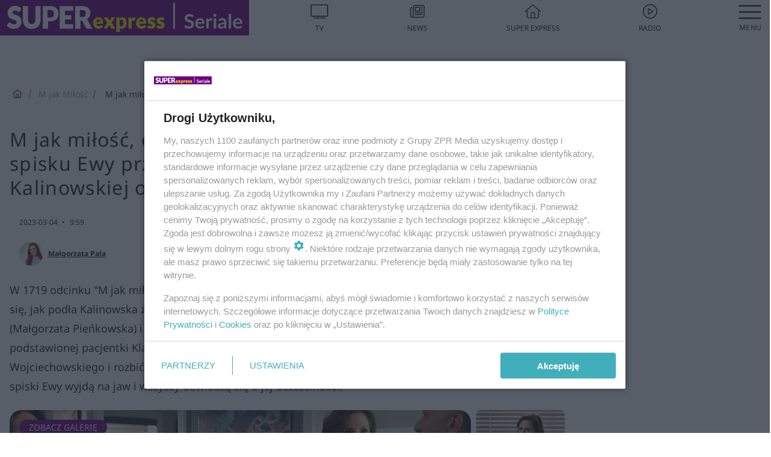

--- FILE ---
content_type: text/html; charset=utf-8
request_url: https://superseriale.se.pl/m-jak-milosc/m-jak-milosc-odcinek-1719-cala-przychodnia-dowie-sie-o-spisku-ewy-przeciwko-lukaszowi-rogowscy-nie-daruja-kalinowskiej-oplacenia-pacjentki-klaudii-aa-tYEm-5DoG-nU86.html
body_size: 19267
content:

<!DOCTYPE html>
<html lang="pl">
    <head>
        <meta charset="utf-8">
        <meta http-equiv="X-UA-Compatible" content="IE=edge">

                

        <!-- Favicon -->
<link rel="shortcut icon" href="/favicon.ico"/>
<link rel="icon" type="image/x-icon" sizes="96x96" href="/favicon_96x96.ico" />
<link rel="icon" type="image/x-icon" sizes="192x192" href="/favicon_192x192.ico" />

<!-- Apple Touch Icon -->
<link rel="apple-touch-icon" sizes="180x180" href="/apple-touch-icon.png" />
<link rel="apple-touch-icon" sizes="192x192" href="/web-app-manifest-192x192.png" />
<link rel="apple-touch-icon" sizes="512x512" href="/web-app-manifest-512x512.png" />

        
    
<link href="/media/desktop/zpr_layouts_web/css/wide_plugins.css?__1.2818.1" rel="stylesheet" type="text/css" />



        


  <link rel="stylesheet" type="text/css" href="/topboard.css">
  <script src="/media/desktop/zpr_layouts_web/js/topboard.js?__1.2818.1" async></script>



        
        

        <!-- hook_header_css -->
        
            
<!-- RENDER_LINK -->


    <link rel="preconnect"  href="https://smart.idmnet.pl" >



<!-- RENDER_CSS -->


    <link rel="stylesheet" type="text/css" href="/media/se/desktop/css/styleguide_se_superseriale.css?__1.2818.1" >



        
        <!-- /hook_header_css -->

        <!--[if IE]>
        <link rel="stylesheet" type="text/css" href="/media/css/ie.css?__1.2818.1">
        <![endif]-->

        <!-- ticket112510 do przeniesienia w ramach porzadkowania analityki -->
        <script>
    class ViewSourceManager {
        constructor() {
            this.referrerUrl = document.referrer;
            this.currentDomain = window.location.hostname
            this.pageUrl = window.location.href
            this.sourceCookieName = "pageViewSource"
        }

        setCookie() {
            const sourceCookieValue = this.getSourceCookie()
            const mainDomain = this.getMainDomainName()

            if (this.sourceCookieExist(sourceCookieValue)) {
                this.updateCookie(sourceCookieValue, mainDomain)
            } else {
                const source = this.getSource()
                this.createCookie(source, mainDomain)
            }
        }

        getMainDomainName() {
            return this.currentDomain.substring(this.currentDomain.lastIndexOf(".", this.currentDomain.lastIndexOf(".") - 1) + 1);
        }

        getSourceCookie() {
            let sourceCookie = {};
            document.cookie.split(';').forEach(function(el) {
                let [key, value] = el.split('=');
                sourceCookie[key.trim()] = value;
            })
            return sourceCookie[this.sourceCookieName];
        }

        sourceCookieExist(sourceCookieValue) {
            return (typeof sourceCookieValue !== "undefined")
        }

        updateCookie(sourceCookieValue, mainDomain) {
            const reInt = /\d+/;
            let currentCount = null;
            let lastCount = sourceCookieValue.match(reInt);
            currentCount = parseInt(lastCount[0]) > 9 ? 10 : parseInt(lastCount[0]) + 1;
            console.log("lastCount: "+lastCount+"; currentCount: "+currentCount)
            let updatedSourceValue = sourceCookieValue.replace(lastCount, currentCount)
            document.cookie = `${this.sourceCookieName}=${updatedSourceValue};domain=${mainDomain};path=/`;
        }

        // order must be maintained
        getSource() {
            if (this.pageUrl.includes("utm_medium=push")) {
                return "push"
            }
            if (this.pageUrl.includes("utm_source=facebook") || this.pageUrl.includes("utm_medium=paidsocial")) {
                return "paid_facebook"
            }
            if (this.isDirect()) {
                return "direct"
            }
            if (this.referrerUrl.includes("quicksearchbox") || this.referrerUrl.includes("googleapis")) {
                return "google_discover"
            }
            if (this.referrerUrl.includes("www.google.")) {
                return "google_search"
            }
            if (this.referrerUrl.includes(".facebook.com")) {
                return "facebook"
            }
            return "other"
        }

        isDirect() {
            return (this.pageUrl === `https://www.${this.currentDomain}/` && (this.referrerUrl.includes("//www.google")) || this.referrerUrl === "")
        }

        createCookie(source, mainDomain) {
            document.cookie = `${this.sourceCookieName}=${source}_1;domain=${mainDomain};path=/`;
        }
    }

    const viewSourceManagerInstance = new ViewSourceManager()
    viewSourceManagerInstance.setCookie()
</script>

        <script>
var dataLayer = typeof dataLayer === "undefined" ? [] : dataLayer;
dataLayer.forEach((element, index) => {
    if ("objectId" in element || "objectType" in element) {
      delete dataLayer[index];
    }
  });
</script>
        <!-- hook_header_meta -->
        
            <meta name="robots" content="max-image-preview:large">
<script>
    
    var dataLayer = typeof dataLayer === "undefined" ? [] : dataLayer;
    dataLayer.push(
        {"objectId": "aa-tYEm-5DoG-nU86", "objectType": "article", "title": "M jak mi\u0142o\u015b\u0107, odcinek 1719: Ca\u0142a przychodnia dowie si\u0119 o spisku Ewy przeciwko \u0141ukaszowi! Rogowscy nie daruj\u0105 Kalinowskiej op\u0142acenia pacjentki Klaudii", "author": "Ma\u0142gorzata Pala", "authorId": "at-jfEd-ZuF7-GHKK", "pubdate": "2023-03-04T09:59+01:00", "createdDate": "2023-03-02T09:12+01:00", "editDate": "2023-03-04T09:59+01:00", "blockVideoOn": true, "blockGalleryOn": true, "blockQuizOn": false, "customOption": "", "zprShopping": false, "publish": true, "adult": false, "container": "pa-4JFJ-fbGx-SM9c", "articleTemplate": "Domy\u015blny", "articleTags": "", "articleBlockCount": 3, "feedCount": 0, "articleSponsor": "", "sponsorType": "Brak", "openingComponent": "galerie", "articleOriginalObjectId": "aa-tYEm-5DoG-nU86", "articleContainerAdd": "", "articleSpecialMark": "", "articleBlocks": "Tekst, Galeria, Wideo", "hideLeadObject": false, "textStatus": "ozo"}
    )
    
</script>

<script type="text/javascript" src="https://cdn.questvert.pl/publishers/zpr/qpscript.js" ></script><!-- Marfeel Meta Tags -->

<meta property="mrf:tags" content="TextStatus:ozo" />
<script>
    
</script>
<script>
var dataLayer = typeof dataLayer === "undefined" ? [] : dataLayer;

dataLayer.forEach((element, index) => {
    if ("adblockStatus" in element || "section" in element) {
      delete dataLayer[index];
    }
  });

dataLayer.push({
    adblockStatus: typeof idmNetAdblockStatus === "undefined" ? "off" : "on",
    url: window.location.href,
})

dataLayer.push(
    {"domain": "se.pl", "dynamic": false, "adsOffStatus": false, "isPaid": false, "section": "superseriale_m-jak-milosc,superseriale", "pageType": "article"}
)

const sourceValForPrism = typeof viewSourceManagerInstance !== "undefined" ? viewSourceManagerInstance.getSourceCookie() : null;
if (sourceValForPrism) {
  dataLayer.push({sourcePrism:sourceValForPrism});
}

</script>
        
        <!-- /hook_header_meta -->

        


        
<script>
  window._taboola_notifications = window._taboola_notifications || [];
  window._taboola_notifications.push({ swPath: '/tb_sw.js' });
</script>
<script async src="https://cdn.taboola.com/webpush/publishers/1968636/taboola-push-sdk.js"></script>


        
<!-- Google Tag Manager -->
<script>(function(w,d,s,l,i){w[l]=w[l]||[];w[l].push({'gtm.start':
new Date().getTime(),event:'gtm.js'});var f=d.getElementsByTagName(s)[0],
j=d.createElement(s),dl=l!='dataLayer'?'&l='+l:'';j.async=true;j.src=
'https://www.googletagmanager.com/gtm.js?id='+i+dl;f.parentNode.insertBefore(j,f);
})(window,document,'script','dataLayer','GTM-53W55K9');</script>
<!-- End Google Tag Manager -->
<script>
function ads_slot_responded(){
	dataLayer.push({event: "slot_response_received_event"})
}

function ads_slot_requested(){
	dataLayer.push({event: "slot_requested_event"})
}

function addEventListenerOnce(event, fn) {
var func = function () {
	googletag.pubads().removeEventListener(event, func);
	fn();
};
googletag.pubads().addEventListener(event, func);
}
	window.googletag = window.googletag || {cmd: []};
	googletag.cmd.push(function() {
    dataLayer.push({event: "gam_library_loaded"})
	addEventListenerOnce("slotRequested", ads_slot_requested)
	addEventListenerOnce("slotResponseReceived", ads_slot_responded)
	})
</script>



        
        
            <!-- Facebook Pixel Code -->
<script>
    !function(f,b,e,v,n,t,s)
    {if(f.fbq)return;n=f.fbq=function(){n.callMethod?
    n.callMethod.apply(n,arguments):n.queue.push(arguments)};
    if(!f._fbq)f._fbq=n;n.push=n;n.loaded=!0;n.version="2.0";
    n.queue=[];t=b.createElement(e);t.async=!0;
    t.src=v;s=b.getElementsByTagName(e)[0];
    s.parentNode.insertBefore(t,s)}(window, document,"script",
    "https://connect.facebook.net/en_US/fbevents.js");
    fbq("init", "490206092400186");
    fbq("track", "PageView");
</script>
<noscript>
    <img height="1" width="1" style="display:none"
        src="https://www.facebook.com/tr?id=490206092400186&amp;ev=PageView&amp;noscript=1"/>
</noscript>
<!-- End Facebook Pixel Code -->
        

        <!-- hook_header -->
        
            <!-- CMP -->

<script>
/*******TCF 2.0******************/
window.sas_idmnet = window.sas_idmnet || {};
window.sas_idmnet.cmd = window.sas_idmnet.cmd || [];

// Wywołanie okna z konsoli  window.__tcfapi("displayCmpModal", 2, () => {});   do wykorzystania  np. pod przyciski  na stronie  w polityce cookie.

if (!sas_idmnet.tcf2){
  sas_idmnet.tcf2 = 1;

  window.cmpConfig = {
    worker: {
      cmpID: 225,
      iabVendorUrl: "https://smart.idmnet.pl/consent/",
      googleVendorUrl: "https://smart.idmnet.pl/consent/google-vendors.json",
      locale: "pl",
    },
    ui: {
      logoUrl: "https://www.se.pl/media/se/desktop/images/logo-seriale-se.svg",
      consentText: "https://smart.idmnet.pl/consent/consent-grupazpr.json",
      theme: {
        textColor: "#000",
        secondaryTextColor: "#999",
        primaryColor: "#41afbb",
      },
    },
  };
  /*********************/
  "use strict";!function(){var e=function(){var e,t="__tcfapiLocator",a=[],r=window;for(;r;){try{if(r.frames[t]){e=r;break}}catch(e){}if(r===window.top)break;r=r.parent}e||(!function e(){var a=r.document,n=!!r.frames[t];if(!n)if(a.body){var s=a.createElement("iframe");s.style.cssText="display:none",s.name=t,s.id="iframe",a.body.appendChild(s)}else setTimeout(e,5);return!n}(),r.__tcfapi=function(){for(var e,t=arguments.length,r=new Array(t),n=0;n<t;n++)r[n]=arguments[n];if(!r.length)return a;if("setGdprApplies"===r[0])r.length>3&&2===parseInt(r[1],10)&&"boolean"==typeof r[3]&&(e=r[3],"function"==typeof r[2]&&r[2]("set",!0));else if("ping"===r[0]){var s={gdprApplies:e,cmpLoaded:!1,cmpStatus:"stub"};"function"==typeof r[2]&&r[2](s)}else a.push(r)},r.addEventListener("message",function(e){var t="string"==typeof e.data,a={};try{a=t?JSON.parse(e.data):e.data}catch(e){}var r=a.__tcfapiCall;r&&window.__tcfapi(r.command,r.version,function(a,n){var s={__tcfapiReturn:{returnValue:a,success:n,callId:r.callId}};t&&(s=JSON.stringify(s)),e&&e.source&&e.source.postMessage&&e.source.postMessage(s,"*")},r.parameter)},!1))};"undefined"!=typeof module?module.exports=e:e()}();
  /*********************/
}
</script>
<script type = "text/javascript" src="https://smart.idmnet.pl/consent/cmp-widget-latest.js" charset="UTF-8" async fetchpriority="high"> </script>
<!-- ADS_HEAD -->

    <!-- SmartAdServer -->





<!-- SmartAdServer -->
 <!-- Wyłączenie ładowania zewnętrznych rzeczy -->
<script>
  var sas_idmnet = sas_idmnet || {}; sas_idmnet.cmd = sas_idmnet.cmd || [];
  var sas = sas || {}; sas.cmd = sas.cmd || [];
  var NzpPyBmOTGuZ = NzpPyBmOTGuZ || false;
</script>


<script id="gptScript" async src="https://securepubads.g.doubleclick.net/tag/js/gpt.js"></script>





  <script type="text/javascript" src="//smart.idmnet.pl/71189/smartConfig_599686.js" async fetchpriority="high"></script>



<script type="text/javascript" src="//cdn2.pollster.pl/nw.js" async></script>

  <script type="text/javascript" src="//smart.idmnet.pl/prebidBoilerplate.js" async fetchpriority="high"></script>

<!-- /SmartAdServer -->
  
  <script type="text/javascript">
    var wbtg_value = 'cat=m-jak-milosc;art=aa-tYEm-5DoG-nU86';
    const sourceValForGAM = typeof viewSourceManagerInstance !== "undefined" ? viewSourceManagerInstance.getSourceCookie() : null;
    wbtg_value = sourceValForGAM ? `${wbtg_value};source=${sourceValForGAM}` : wbtg_value;
  </script>
  



    <!-- InStream -->








    <!-- ToWideo -->

<!-- end ToWideo -->


    <!-- FloorAd -->


    <!-- InVideoGam -->


    <!-- InAudioStreamGam -->

<link rel="stylesheet" type="text/css" href="/media/desktop/zpr_ads_web/css/videojs.ima.turbo.css?__1.2818.1">


<!-- META_TITLE -->
<title>M jak miłość, odcinek 1719: Cała przychodnia dowie się o spisku Ewy przeciwko Łukaszowi! Rogowscy nie darują Kalinowskiej opłacenia pacjentki Klaudii - Super Seriale</title>
<!-- META -->
<meta name="description" content="W 1719 odcinku &quot;M jak miłość&quot; na jaw wyjdzie skandal z Ewą (Anna Kerth)! Wreszcie cała przychodnia dowie się, jak podła Kalinowska zmanipulowała Łukasza (Jakub ...">

<!-- OPENGRAPH -->

    
        
            <link rel="preload" as="image" href="//cdn.galleries.smcloud.net/t/galleries/gf-W4TF-x1qZ-Nugk_m-jak-milosc-odcinek-1719-cala-przychodnia-dowie-sie-o-spisku-ewy-przeciwko-lukaszowi-rogowscy-nie-daruja-kalinowskiej-oplacenia-pacjentki-klaudii-994x828.webp" fetchpriority="high" />
        
    

<meta name="twitter:card" content="summary"/>
<meta property="og:title" content="M jak miłość, odcinek 1719: Cała przychodnia dowie się o spisku Ewy przeciwko Łukaszowi! Rogowscy nie darują Kalinowskiej opłacenia pacjentki Klaudii" />
<meta property="og:url" content="https://superseriale.se.pl/m-jak-milosc/m-jak-milosc-odcinek-1719-cala-przychodnia-dowie-sie-o-spisku-ewy-przeciwko-lukaszowi-rogowscy-nie-daruja-kalinowskiej-oplacenia-pacjentki-klaudii-aa-tYEm-5DoG-nU86.html" />
<meta property="og:type" content="Article" />

<meta property="og:image" content="https://cdn.galleries.smcloud.net/t/galleries/gf-yA2R-sXLe-aG5B_m-jak-milosc-odcinek-1719-cala-przychodnia-dowie-sie-o-spisku-ewy-przeciwko-lukaszowi-rogowscy-nie-daruja-kalinowskiej-oplacenia-pacjentki-klaudii-1920x1080-nocrop.jpg" />
<meta name="twitter:image" content="https://cdn.galleries.smcloud.net/t/galleries/gf-yA2R-sXLe-aG5B_m-jak-milosc-odcinek-1719-cala-przychodnia-dowie-sie-o-spisku-ewy-przeciwko-lukaszowi-rogowscy-nie-daruja-kalinowskiej-oplacenia-pacjentki-klaudii-1920x1080-nocrop.jpg" />

<meta property="og:description" content="W 1719 odcinku &quot;M jak miłość&quot; na jaw wyjdzie skandal z Ewą (Anna Kerth)! Wreszcie cała przychodnia dowie się, jak podła Kalinowska zmanipulowała Łukasza (Jakub ..." />

        
        <!-- /hook_header -->
        <!-- hook_header_extended -->
        
            

<!-- CANONICAL -->

<link rel="canonical" href="https://superseriale.se.pl/m-jak-milosc/m-jak-milosc-odcinek-1719-cala-przychodnia-dowie-sie-o-spisku-ewy-przeciwko-lukaszowi-rogowscy-nie-daruja-kalinowskiej-oplacenia-pacjentki-klaudii-aa-tYEm-5DoG-nU86.html" />



<link rel="preload" href="/media/desktop/zpr_media_web/css/video-js_8.10.0.css?__1.2818.1" as="style">
<link rel="stylesheet" href="/media/desktop/zpr_media_web/css/video-js_8.10.0.css?__1.2818.1" media="print" onload="this.media='all'" >
<noscript><link rel="stylesheet" href="/media/desktop/zpr_media_web/css/video-js_8.10.0.css?__1.2818.1" ></noscript>


<link rel="preload" href="/media/desktop/zpr_media_web/css/video.css?__1.2818.1" as="style">
<link rel="stylesheet" href="/media/desktop/zpr_media_web/css/video.css?__1.2818.1" media="print" onload="this.media='all'" >
<noscript><link rel="stylesheet" href="/media/desktop/zpr_media_web/css/video.css?__1.2818.1" ></noscript>


<link rel="preload" href="/media/desktop/zpr_media_web/css/sticky_video.css?__1.2818.1" as="style">
<link rel="stylesheet" href="/media/desktop/zpr_media_web/css/sticky_video.css?__1.2818.1" media="print" onload="this.media='all'" >
<noscript><link rel="stylesheet" href="/media/desktop/zpr_media_web/css/sticky_video.css?__1.2818.1" ></noscript>
<script {&#x27;container_id&#x27;: &#x27;taboola-below-article-thumbnails&#x27;, &#x27;container_type&#x27;: &#x27;article&#x27;, &#x27;placement_name&#x27;: &#x27;Below Article Thumbnails&#x27;, &#x27;publisher_id&#x27;: &#x27;timezpr-network&#x27;} type="text/javascript">
    window._taboola = window._taboola || [];
    _taboola.push({article:'auto'});
    !function (e, f, u, i) {
      if (!document.getElementById(i)){
        e.async = 1;
        e.src = u;
        e.id = i;
        f.parentNode.insertBefore(e, f);
      }
    }(document.createElement('script'),
    document.getElementsByTagName('script')[0],
    '//cdn.taboola.com/libtrc/timezpr-network/loader.js',
    'tb_loader_script');
    if(window.performance && typeof window.performance.mark == 'function')
      {window.performance.mark('tbl_ic');}
</script>

        
        <!-- /hook_header_extended -->

        

        <!-- marfeel-static -->
<script type="text/javascript">
!function(){"use strict";function e(e){var t=!(arguments.length>1&&void 0!==arguments[1])||arguments[1],c=document.createElement("script");c.src=e,t?c.type="module":(c.async=!0,c.type="text/javascript",c.setAttribute("nomodule",""));var n=document.getElementsByTagName("script")[0];n.parentNode.insertBefore(c,n)}!function(t,c){!function(t,c,n){var a,o,r;n.accountId=c,null!==(a=t.marfeel)&&void 0!==a||(t.marfeel={}),null!==(o=(r=t.marfeel).cmd)&&void 0!==o||(r.cmd=[]),t.marfeel.config=n;var i="https://sdk.mrf.io/statics";e("".concat(i,"/marfeel-sdk.js?id=").concat(c),!0),e("".concat(i,"/marfeel-sdk.es5.js?id=").concat(c),!1)}(t,c,arguments.length>2&&void 0!==arguments[2]?arguments[2]:{})}(window,2716,{} /* Config */)}();
const isMarfeelInitialized = true;
</script>


        <!-- no-1536 -->
    </head>

    <body class="article-layout wide ">
        
<!-- Google Tag Manager (noscript) -->
<noscript><iframe src="https://www.googletagmanager.com/ns.html?id=GTM-53W55K9"
height="0" width="0" style="display:none;visibility:hidden"></iframe></noscript>
<!-- End Google Tag Manager (noscript) -->



        <div class="dummy_header" style="display: none;"></div>

        
            <div id='hook_body_start'><!-- ADS audience_targeting -->

<!-- ADS adblock -->


<script type="text/javascript" src="https://cdn.files.smcloud.net/t/videojs_8.10.0.js" defer></script></div>
        

        <!-- stylebook topboard -->
        <section>
            <div class="zpr_box_topboard superseriale-se-pl_topboard" id="hook_box_topboard">
                <!-- hook_box_topboard -->
                
                    <!-- ADS top_0 -->

    <!-- SmartAdServer -->











<div id="top_0" class="zpr_top_0">
    
        <script type="text/javascript">
        try {
            sas_idmnet.cmd.push(function(){ sas_idmnet.release("top_0"); });
        } catch (ReferenceError) {console.log('Reklamy są wyłączone.');}
        </script>
    
</div>




<!-- ADS m_top_0 -->


                
                <!-- /hook_box_topboard -->
            </div>
        </section>
        <!--- / stylebook topboard -->

        <!-- gl_plugin header -->
        <header class="gl_plugin header">
            <!-- hook_top -->
            
                <div id='hook_top'>

 
 <div class="header-bar-wrapper">
    <div class="header-bar">
        
        <div class="header-bar__logo">
        <a href="https://www.superseriale.se.pl" >
            <img rel="preload" src="/media/se/desktop/images/logo-seriale-se.svg" alt="Super Express - Seriale"
            
             height="40" 
            >
        </a>
    </div>
     
    
    <div class="bottom-tap-bar">
        <div class="bottom-tap-bar-wrapper">
                
                <a href="https://tv.se.mediateka.pl" title="TV"  >
                    <div class="bottom-tap-bar-item ">
                        <div class="bottom-tap-bar-item__icon">
                            <img width="34" height="34" src="/media/se/desktop/images/tapbar-tv.svg" alt="TV">
                        </div>
                        <div class="bottom-tap-bar-item__text">
                            <span>TV</span>
                        </div>
                    </div>
                </a>
        
                <a href="https://www.se.pl/najnowsze/" title="News"  >
                    <div class="bottom-tap-bar-item ">
                        <div class="bottom-tap-bar-item__icon">
                            <img width="34" height="34" src="/media/se/desktop/images/tapbar-news.svg" alt="News">
                        </div>
                        <div class="bottom-tap-bar-item__text">
                            <span>News</span>
                        </div>
                    </div>
                </a>
        
                <a href="https://www.se.pl/" title="Super Express"  >
                    <div class="bottom-tap-bar-item ">
                        <div class="bottom-tap-bar-item__icon">
                            <img width="34" height="34" src="/media/se/desktop/images/tapbar-home.svg" alt="Super Express">
                        </div>
                        <div class="bottom-tap-bar-item__text">
                            <span>Super Express</span>
                        </div>
                    </div>
                </a>
        
                <a href="https://player.se.pl" title="Radio"  >
                    <div class="bottom-tap-bar-item ">
                        <div class="bottom-tap-bar-item__icon">
                            <img width="34" height="34" src="/media/se/desktop/images/tapbar-listen.svg" alt="Radio">
                        </div>
                        <div class="bottom-tap-bar-item__text">
                            <span>Radio</span>
                        </div>
                    </div>
                </a>
        
            <div class="bottom-tap-bar-item dots">
                <div class="bottom-tap-bar-item__dots">
                    ...
                </div>
            </div>
        </div>
    </div>
    
  </div>
</div>
<!--Bottom tap menu-->
<div class="bottom-tap-menu hide">
  <!--    menu left-->
  <div class="bottom-tap-menu-left">
    <ul>
        
        <li>
            <a href="/" >Seriale</a>
            
        </li>
        
        <li>
            <a href="https://www.se.pl/" >Super Express</a>
            
        </li>
        
    </ul>
</div>
<!--    menu right-->
<div class="bottom-tap-menu-right">
    
    <div class="menu-right-title">
        <a href=""  ></a>
    </div>


    
    <div class="menu-right-items">
      <ul>
          
          <li>
              <a href="/m-jak-milosc/" >M jak Miłość</a>
          </li>
          
          <li>
              <a href="/barwy-szczescia/" >Barwy szczęścia</a>
          </li>
          
          <li>
              <a href="/inne-seriale/" >Seriale tureckie</a>
          </li>
          
          <li>
              <a href="/na-wspolnej/" >Na Wspólnej</a>
          </li>
          
          <li>
              <a href="/pierwsza-milosc/" >Pierwsza miłość</a>
          </li>
          
          <li>
              <a href="/na-dobre-i-na-zle/" >Na dobre i na złe</a>
          </li>
          
          <li>
              <a href="/na-sygnale/" >Na sygnale</a>
          </li>
          
          <li>
              <a href="/rodzinka-pl/" >Rodzinka.pl</a>
          </li>
          
          <li>
              <a href="/przyjaciolki/" >Przyjaciółki</a>
          </li>
          
          <li>
              <a href="/klan/" >Klan</a>
          </li>
          
          <li>
              <a href="/komisarz-alex/" >Komisarz Alex</a>
          </li>
          
          <li>
              <a href="/ojciec-mateusz/" >Ojciec Mateusz</a>
          </li>
          
          <li>
              <a href="/pozostale-seriale/" >Pozostałe seriale</a>
          </li>
          
      </ul>
    </div>
     
    
  </div>
</div>
</div>
            
            <!-- /hook_top -->
        </header>

        <section class="main__section">
            <!-- zpr_screening -->
            <div class="zpr_screening">
                <section>
                    <!-- zpr_combo -->
                    <div class="zpr_combo">
                        
                        <!-- zpr_top1 -->
                        <div class="zpr_box_top1" id="hook_box_top1">
                            <!-- hook_box_top1 -->
                            
                               <!-- ADS top_1 -->

    <!-- SmartAdServer -->











<div id="top_1" class="zpr_top_1">
    
        <script type="text/javascript">
        try {
            sas_idmnet.cmd.push(function(){ sas_idmnet.release("top_1"); });
        } catch (ReferenceError) {console.log('Reklamy są wyłączone.');}
        </script>
    
</div>





                            
                            <!-- /hook_box_top1 -->
                        </div>
                        <!-- /zpr_top1 -->
                        

                        <!-- zpr_sky -->
                        <div class="zpr_skyscrapper">
                            <div class="zpr_box_sky" id="hook_box_sky">
                                <!-- hook_box_sky -->
                                
                                    
                                
                                <!-- /hook_box_sky -->
                            </div>
                         </div>
                        <!-- /zpr_sky -->
                    </div>
                    <!-- /zpr_combo -->
                </section>

                <section>
                    <!-- gl_wrapper -->
                    <div class="gl_wrapper">

                        

                        <!-- hook_pre_content -->
                        
                            
                        
                        <!-- /hook_pre_content -->

                        
                        <!-- row -->
                        <div class="row">
                            <!-- col-8 -->
                            <div class="col col-8">
                                <div class="main-content">
                                    <!-- hook_content -->
                                    
                                        <div id='hook_content'>
<!-- RICH_SNIPPET -->

<script type="application/ld+json">
{
    "@context": "http://schema.org",
    "headline": "M jak miłość, odcinek 1719: Cała przychodnia dowie się o spisku Ewy przeciwko Łukaszowi! Rogowscy nie darują Kalinowskiej opłacenia pacjentki Klaudii",
    "image": {
        "@type": "ImageObject",
        "url": "//cdn.galleries.smcloud.net/t/galleries/gf-yA2R-sXLe-aG5B_m-jak-milosc-odcinek-1719-cala-przychodnia-dowie-sie-o-spisku-ewy-przeciwko-lukaszowi-rogowscy-nie-daruja-kalinowskiej-oplacenia-pacjentki-klaudii-1920x1080-nocrop.jpg",
        "width": 1920,
        "height": 1279
    },
    "author": [
        {"@type": "Person", "name": "Małgorzata Pala", "url": "//superseriale.se.pl/autor/malgorzata-pala-at-jfEd-ZuF7-GHKK/"}
    ],
    "datePublished": "2023-03-04T09:59:55+01:00",
    "dateModified": "2023-03-04T09:59:59+01:00",
    "publisher": {
        "@type": "Organization",
        "name": "Super Seriale",
        "logo": {
            "@type": "ImageObject",
            "url": "https://superseriale.se.pl/media/se/desktop/images/logo-seriale-se.svg",
            "height": "32",
            "width": "221"
        }
    },
    "description": "W 1719 odcinku 'M jak miłość' na jaw wyjdzie skandal z Ewą (Anna Kerth)! Wreszcie cała przychodnia dowie się, jak podła Kalinowska zmanipulowała Łukasza (Jakub Józefowicz), Rogowskich i nie tylko. Marysia (Małgorzata Pieńkowska) i Artur (Robert Moskwa) w 1719 odcinku 'M jak miłość' dowiedzą się o wynajęciu podstawionej pacjentki Klaudii (Angelika Smyrgała), która miała za zadanie doprowadzić do zdrady Wojciechowskiego i rozbić jego związek z Patrycją (Alżbeta Lenska). W wyniku szokujących zdarzeń, szatańskie spiski Ewy wyjdą na jaw i wszyscy dowiedzą się o jej bezczelności. ",
    "mainEntityOfPage": "https://superseriale.se.pl/m-jak-milosc/m-jak-milosc-odcinek-1719-cala-przychodnia-dowie-sie-o-spisku-ewy-przeciwko-lukaszowi-rogowscy-nie-daruja-kalinowskiej-oplacenia-pacjentki-klaudii-aa-tYEm-5DoG-nU86.html",
    "sameAs": [
        
        "https://pl.wikipedia.org/wiki/Super_Express",
        
        "https://www.facebook.com/superserialepl/"
        
    ],
    
    
    
    
    
    
    
    
    "@type": "NewsArticle"
}
</script><!-- BREADCRUMB_V2 -->
<section>
    <nav class="row">
        <ol class="breadcrumb_v2">
            <li class="breadcrumb_v2-item"><a href="/">SuperSeriale</a></li>
            
                
                    <li class="breadcrumb_v2-item"><a href="/m-jak-milosc/">M jak Miłość</a></li>
                
            
                
                    <li class="breadcrumb_v2-item">M jak miłość, odcinek 1719: Cała przychodnia dowie się o spisku Ewy przeciwko Łukaszowi! Rogowscy nie darują Kalinowskiej opłacenia pacjentki Klaudii</li>
                
            
        </ol>
    </nav>
</section>
<script type="application/ld+json">
    {
        "@context": "https://schema.org",
        "@type": "BreadcrumbList",
        "itemListElement": [
        
            {"@type": "ListItem",
                "position": 1,
                "name": "SuperSeriale",
                "item": "https://superseriale.se.pl/"
            },
        
        
            {"@type": "ListItem",
             "position": 2,
             "name": "M jak Miłość",
             "item": "https://superseriale.se.pl/m-jak-milosc/"
            },
        
            {"@type": "ListItem",
             "position": 3,
             "name": "M jak miłość, odcinek 1719: Cała przychodnia dowie się o spisku Ewy przeciwko Łukaszowi! Rogowscy nie darują Kalinowskiej opłacenia pacjentki Klaudii",
             "item": "https://superseriale.se.pl/m-jak-milosc/m-jak-milosc-odcinek-1719-cala-przychodnia-dowie-sie-o-spisku-ewy-przeciwko-lukaszowi-rogowscy-nie-daruja-kalinowskiej-oplacenia-pacjentki-klaudii-aa-tYEm-5DoG-nU86.html"
            }
        
        ]
    }
</script>

<!-- WIDE_ARTICLE_VIEW_LEAD_FIRST -->









<!--lewa kolumna-->
<div class="gl_plugin article">
    <article article_uid="aa-tYEm-5DoG-nU86" page_uid="pa-4JFJ-fbGx-SM9c" class=" article__wide" data-video-position="30" data-dynamic="False" exclude_zpr_shopping="False">

       
       

       

    <!--tytul-->
    <div class="title">
        <h1>M jak miłość, odcinek 1719: Cała przychodnia dowie się o spisku Ewy przeciwko Łukaszowi! Rogowscy nie darują Kalinowskiej opłacenia pacjentki Klaudii</h1>
    </div>
    <!--/tytul-->

    <!--social+autor-->
    <div class="neck display-flex">
        <!--autor-->
        <div class="autor flex display-flex items-spaced-between">
            <!--authors-top-->
            
                




	<div class="article_authors_with_thumbnail">
	    
		
		    <div class="article_author">
		        
		            <a href="https://superseriale.se.pl/autor/malgorzata-pala-at-jfEd-ZuF7-GHKK/">
		                <div class="article__author__croppimg">
		                    <img src="https://cdn.authors.smcloud.net/t/authors/IMG_1416_at-jfEd-ZuF7-GHKK_148x196.JPG" alt="Małgorzata Pala" />
		                </div>
		            </a>
		        
				
		        <span class="h3">
		            <a href="https://superseriale.se.pl/autor/malgorzata-pala-at-jfEd-ZuF7-GHKK/">Małgorzata Pala</a>
		        </span>
		    </div>
		
	    
	</div>




            
            <!--/authors-top-->

            
            <span id="timezone" title="Europe/Warsaw" class="">
                <span class="h3 pub_time_date" >2023-03-04</span>
                <span class="h3 pub_time_hours_minutes">9:59</span>
            </span>
            

            
        </div>

        
        <!--Comments-buttons-top-->
        <div class="comments__hookTop"></div>
        <!--/Comments-buttons-top-->
        

        
            
<!-- SHARE_BUTTONS -->

<div class="share-buttons-wrapper">
    <span class="share-label">Czy ten artykuł był ciekawy? Podziel się nim!</span>
    <div class="share-buttons">
        <a rel="nofollow" class="fb-button" href="https://www.facebook.com/sharer/sharer.php?u=https://superseriale.se.pl/m-jak-milosc/m-jak-milosc-odcinek-1719-cala-przychodnia-dowie-sie-o-spisku-ewy-przeciwko-lukaszowi-rogowscy-nie-daruja-kalinowskiej-oplacenia-pacjentki-klaudii-aa-tYEm-5DoG-nU86.html%23source%3Dfb" target="_blank"></a>
        <a rel="nofollow" class="tt-button" href="https://www.twitter.com/share?url=https://superseriale.se.pl/m-jak-milosc/m-jak-milosc-odcinek-1719-cala-przychodnia-dowie-sie-o-spisku-ewy-przeciwko-lukaszowi-rogowscy-nie-daruja-kalinowskiej-oplacenia-pacjentki-klaudii-aa-tYEm-5DoG-nU86.html%23source%3Dtt" target="_blank"></a>
        <a rel="nofollow" class="mail-button" href="/cdn-cgi/l/email-protection#[base64]" target="_blank"></a>
    </div>
</div>

        
        <!--/autor-->
    </div>
    <!--/social+autor-->

    <!--lead-->
        <p class="lead">W 1719 odcinku &quot;M jak miłość&quot; na jaw wyjdzie skandal z Ewą (Anna Kerth)! Wreszcie cała przychodnia dowie się, jak podła Kalinowska zmanipulowała Łukasza (Jakub Józefowicz), Rogowskich i nie tylko. Marysia (Małgorzata Pieńkowska) i Artur (Robert Moskwa) w 1719 odcinku &quot;M jak miłość&quot; dowiedzą się o wynajęciu podstawionej pacjentki Klaudii (Angelika Smyrgała), która miała za zadanie doprowadzić do zdrady Wojciechowskiego i rozbić jego związek z Patrycją (Alżbeta Lenska). W wyniku szokujących zdarzeń, szatańskie spiski Ewy wyjdą na jaw i wszyscy dowiedzą się o jej bezczelności. </p>
    <!--/lead-->

     <!-- plugin-lead-photo-top -->
    <div id="lead_object">
        

        
            
                <!-- gl_plugin gallery -->
                
<!-- $Source$ -->
<!-- /galeria leadowa wide -->
<div class="gl_plugin galleries webp thumbnails-gallery" data-recommendation-id="galeria_leadowa" >
    <div class="lead-gallery lead_element__aspect_ratio ">
        <a href="https://superseriale.se.pl/galeria/m-jak-milosc-odcinek-1719-cala-przychodnia-dowie-sie-o-spisku-ewy-przeciwko-lukaszowi-rogowscy-nie-daruja-kalinowskiej-oplacenia-pacjentki-klaudii/gg-w5BT-ftyq-Q7AA/gp-VWXe-4GRs-Tpnd"   data-recommendation-id="galeria_leadowa" >
            
  <picture>
      
          
            <source srcset="https://cdn.galleries.smcloud.net/t/galleries/gf-W4TF-x1qZ-Nugk_m-jak-milosc-odcinek-1719-cala-przychodnia-dowie-sie-o-spisku-ewy-przeciwko-lukaszowi-rogowscy-nie-daruja-kalinowskiej-oplacenia-pacjentki-klaudii-994x828.webp 994w" type="image/webp" media="(min-width: 994px)" sizes="994px"/>
          
            <source srcset="https://cdn.galleries.smcloud.net/t/galleries/gf-9uSq-BFhG-hyhe_m-jak-milosc-odcinek-1719-cala-przychodnia-dowie-sie-o-spisku-ewy-przeciwko-lukaszowi-rogowscy-nie-daruja-kalinowskiej-oplacenia-pacjentki-klaudii-576x480.webp 576w" type="image/webp" media="(max-width: 993px)" sizes="993px"/>
          
            <source srcset="https://cdn.galleries.smcloud.net/t/galleries/gf-oFgW-8m2a-Xhz4_m-jak-milosc-odcinek-1719-cala-przychodnia-dowie-sie-o-spisku-ewy-przeciwko-lukaszowi-rogowscy-nie-daruja-kalinowskiej-oplacenia-pacjentki-klaudii-300x250.webp 300w" type="image/webp" media="(max-width: 300px)" sizes="300px"/>
          
      
    <img src="https://cdn.galleries.smcloud.net/t/galleries/gf-2EYV-oPvH-xBHN_m-jak-milosc-odcinek-1719-cala-przychodnia-dowie-sie-o-spisku-ewy-przeciwko-lukaszowi-rogowscy-nie-daruja-kalinowskiej-oplacenia-pacjentki-klaudii-994x828.jpg" srcset="https://cdn.galleries.smcloud.net/t/galleries/gf-2EYV-oPvH-xBHN_m-jak-milosc-odcinek-1719-cala-przychodnia-dowie-sie-o-spisku-ewy-przeciwko-lukaszowi-rogowscy-nie-daruja-kalinowskiej-oplacenia-pacjentki-klaudii-994x828.jpg" alt="M jak miłość, odcinek 1719: Cała przychodnia dowie się o spisku Ewy przeciwko Łukaszowi! Rogowscy nie darują Kalinowskiej opłacenia pacjentki Klaudii" data-link="https://cdn.galleries.smcloud.net/t/galleries/gf-2EYV-oPvH-xBHN_m-jak-milosc-odcinek-1719-cala-przychodnia-dowie-sie-o-spisku-ewy-przeciwko-lukaszowi-rogowscy-nie-daruja-kalinowskiej-oplacenia-pacjentki-klaudii-994x828.jpg" width="994" height="828"/>
  </picture>

            
            
                    <img loading="lazy" src="https://cdn.galleries.smcloud.net/t/galleries/gf-RmX4-1H6t-bchR_m-jak-milosc-odc-1719-ewa-kalinowska-anna-kerth-148x96.jpg" srcset="https://cdn.galleries.smcloud.net/t/galleries/gf-RmX4-1H6t-bchR_m-jak-milosc-odc-1719-ewa-kalinowska-anna-kerth-148x96.jpg, https://cdn.galleries.smcloud.net/t/galleries/gf-xDuL-g8gH-paa5_m-jak-milosc-odc-1719-ewa-kalinowska-anna-kerth-320x213.jpg 2x" alt="M jak miłość odc. 1719. Ewa Kalinowska (Anna Kerth)" data-link="https://cdn.galleries.smcloud.net/t/galleries/gf-RmX4-1H6t-bchR_m-jak-milosc-odc-1719-ewa-kalinowska-anna-kerth-148x96.jpg" width="148" height="96"/>
            
                    <img loading="lazy" src="https://cdn.galleries.smcloud.net/t/galleries/gf-YyRJ-CGLq-3nFE_m-jak-milosc-odc-1719-marysia-malgorzata-pienkowska-artur-rogowski-robert-moskwa-148x96.jpg" srcset="https://cdn.galleries.smcloud.net/t/galleries/gf-YyRJ-CGLq-3nFE_m-jak-milosc-odc-1719-marysia-malgorzata-pienkowska-artur-rogowski-robert-moskwa-148x96.jpg, https://cdn.galleries.smcloud.net/t/galleries/gf-RjDF-hvkC-4RRc_m-jak-milosc-odc-1719-marysia-malgorzata-pienkowska-artur-rogowski-robert-moskwa-320x213.jpg 2x" alt="M jak miłość odc. 1719. Marysia (Małgorzata Pieńkowska), Artur Rogowski (Robert Moskwa)" data-link="https://cdn.galleries.smcloud.net/t/galleries/gf-YyRJ-CGLq-3nFE_m-jak-milosc-odc-1719-marysia-malgorzata-pienkowska-artur-rogowski-robert-moskwa-148x96.jpg" width="148" height="96"/>
            
                    <img loading="lazy" src="https://cdn.galleries.smcloud.net/t/galleries/gf-eQ9v-vy4m-uTXV_m-jak-milosc-odc-1715-pacjentka-klaudia-angelika-smyrgala-lukasz-jakub-jozefowicz-148x96.jpg" srcset="https://cdn.galleries.smcloud.net/t/galleries/gf-eQ9v-vy4m-uTXV_m-jak-milosc-odc-1715-pacjentka-klaudia-angelika-smyrgala-lukasz-jakub-jozefowicz-148x96.jpg, https://cdn.galleries.smcloud.net/t/galleries/gf-U9q9-L6VF-Tdb9_m-jak-milosc-odc-1715-pacjentka-klaudia-angelika-smyrgala-lukasz-jakub-jozefowicz-320x213.jpg 2x" alt="M jak miłość odc. 1715. pacjentka Klaudia (Angelika Smyrgała), Łukasz (Jakub Józefowicz) " data-link="https://cdn.galleries.smcloud.net/t/galleries/gf-eQ9v-vy4m-uTXV_m-jak-milosc-odc-1715-pacjentka-klaudia-angelika-smyrgala-lukasz-jakub-jozefowicz-148x96.jpg" width="148" height="96"/>
            
                    <img loading="lazy" src="https://cdn.galleries.smcloud.net/t/galleries/gf-fRh8-FKBo-1qSx_m-jak-milosc-odc-1715-pacjentka-klaudia-angelika-smyrgala-lukasz-jakub-jozefowicz-148x96.jpg" srcset="https://cdn.galleries.smcloud.net/t/galleries/gf-fRh8-FKBo-1qSx_m-jak-milosc-odc-1715-pacjentka-klaudia-angelika-smyrgala-lukasz-jakub-jozefowicz-148x96.jpg, https://cdn.galleries.smcloud.net/t/galleries/gf-7Yak-qnS3-6JbB_m-jak-milosc-odc-1715-pacjentka-klaudia-angelika-smyrgala-lukasz-jakub-jozefowicz-320x213.jpg 2x" alt="M jak miłość odc. 1715. pacjentka Klaudia (Angelika Smyrgała), Łukasz (Jakub Józefowicz) " data-link="https://cdn.galleries.smcloud.net/t/galleries/gf-fRh8-FKBo-1qSx_m-jak-milosc-odc-1715-pacjentka-klaudia-angelika-smyrgala-lukasz-jakub-jozefowicz-148x96.jpg" width="148" height="96"/>
            
            
        </a>
        <div class="lead-gallery-more">
            <a href="https://superseriale.se.pl/galeria/m-jak-milosc-odcinek-1719-cala-przychodnia-dowie-sie-o-spisku-ewy-przeciwko-lukaszowi-rogowscy-nie-daruja-kalinowskiej-oplacenia-pacjentki-klaudii/gg-w5BT-ftyq-Q7AA/gp-VWXe-4GRs-Tpnd"   data-recommendation-id="galeria_leadowa" >
                <span class="media__count">8</span>
                <span class="count_suffix">zdjęć</span>
            </a>
        </div>
    </div>
</div>


<!-- / galeria leadowa wide -->
<!-- /$Source$ -->

                <!-- /gl_plugin gallery -->
            
        
    </div>
    <!-- /plugin-lead-photo-top -->



       
        
        
        
        

        

        
        

        


        


        
            <script data-cfasync="false" src="/cdn-cgi/scripts/5c5dd728/cloudflare-static/email-decode.min.js"></script><script>inside1ArticleB = "\u003C!\u002D\u002D ADS inside_1_article_B \u002D\u002D\u003E\u000A\u000A    \u003C!\u002D\u002D SmartAdServer \u002D\u002D\u003E\u000A\u000A\u000A\u000A\u000A\u000A\u000A\u000A\u000A\u000A\u000A\u000A\u003Cdiv id\u003D\u0022inside_1_article_B\u0022 class\u003D\u0022zpr_inside_1_article_B\u0022\u003E\u000A    \u000A        \u003Cscript type\u003D\u0022text/javascript\u0022\u003E\u000A        try {\u000A            sas_idmnet.cmd.push(function(){ sas_idmnet.release(\u0022inside_1_article_B\u0022)\u003B })\u003B\u000A        } catch (ReferenceError) {console.log(\u0027Reklamy są wyłączone.\u0027)\u003B}\u000A        \u003C/script\u003E\u000A    \u000A\u003C/div\u003E\u000A\u000A\u000A\u000A\u000A";</script>
        

        

        
<div class="one_column_article__container">
        
        <div class="block_list__container">
            
                <!-- ARTICLE_BLOCK_TEXT -->

<h2>"M jak miłość" odcinek 1719 - wtorek, 21.03.2023, o godz. 20.55 w TVP2</h2>
<p>W 1719 odcinku "M jak miłość" spiski Ewy wyjdą na jaw! Wreszcie każdy dowie się, jak bezczelnie zachowywała się ostatnie tygodnie, kiedy knuła, by związek Łukasza i Patrycji się rozpadł! W przychodni w Lipnicy zahuczy, bo podstawiona pacjentka Klaudia nie dogada się z wyrachowaną Ewą. <a href="https://superseriale.se.pl/m-jak-milosc/m-jak-milosc-odcinek-1715-plan-ewy-kalinowskiej-nie-wypali-ostrzeze-argasinskiego-ze-nie-ma-juz-sposobu-na-lukasza-tak-szybko-sie-podda-zdjecia-aa-ZUG1-p7ed-SYze.html" target="_blank" rel="follow">Ostatecznie dziewczyna nie uwiedzie Wojciechowskiego, nie da rady doprowadzić do zdrady</a>, tak jak to było w umowie. Łukasz okaże się wierny partnerce i nawet nie dotknie podstawionej pacjentki. Klaudia w 1719 odcinku "M jak miłość" zażąda jednak zapłaty za swoje usługi, bo przecież mimo iż zdrady nie będzie, wykonywała polecenia Ewy. Lekarka wścieknie się, że plan nie został wypełniony, żadnego seksu między podstawioną pacjentką z fizjoterapeutą nie było, więc oznajmi dziewczynie, że może zapłacić jej maksymalnie połowę umówionej kwoty. To rozsierdzi Klaudię i natychmiast zacznie mścić się na bezczelnej "szefowej". </p>
<h2>Klaudia w 1719 odcinku "M jak miłość" rozgada wszystkim, że Kalinowska kazała jej uwieść Łukasza</h2>
<p>To właśnie Klaudia w 1719 odcinku "M jak miłość" rozpowie fakt, że działała na zlecenie Ewy i to lekarka chciała doprowadzić do zniszczenia związku Łukasza i Patrycji. Marysia i Artur także poznają prawdę o działaniach cwanej Ewy, ale nie zostawią tego "od tak". Rogowska uzna, że granice zostały przekroczone i osobiście pójdzie rozmówić się z "koleżanką" z pracy. Marysia w 1719 odcinku "M jak miłość" zacznie się odgrażać Kalinowskiej, a sytuacja w przychodni stanie się mocno napięta. </p>
<p>Faktem jest, że Klaudia zakończy swoje działania, przestanie uwodzić Łukasza i da mu spokój. Jej misja, której organizatorką była Ewa, zakończy się niepowodzeniem. To dobra wiadomość dla Patrycji, bo przecież Wojciechowski nie uległ wdziękom pięknej brunetki. Rogowscy za to dostaną kolejny dowód na to, że Ewa jest zdolna do wszystkiego. </p>

            
                <!-- ARTICLE_BLOCK_GALLERY -->


<!-- $Source$ -->

<!-- zdjęcie leadowe -->
<div class="gl_plugin galleries  " data-recommendation-id="galeria_artykul"  >
    <div class="lead-gallery lead_element__aspect_ratio ">
        <a href="https://superseriale.se.pl/galeria/m-jak-milosc-odcinek-1719-cala-przychodnia-dowie-sie-o-spisku-ewy-przeciwko-lukaszowi-rogowscy-nie-daruja-kalinowskiej-oplacenia-pacjentki-klaudii/gg-w5BT-ftyq-Q7AA/gp-VWXe-4GRs-Tpnd"   data-recommendation-id="galeria_artykul" >
            <picture>
              
                

    <img loading="lazy" src="https://cdn.galleries.smcloud.net/t/galleries/gf-2EYV-oPvH-xBHN_m-jak-milosc-odcinek-1719-cala-przychodnia-dowie-sie-o-spisku-ewy-przeciwko-lukaszowi-rogowscy-nie-daruja-kalinowskiej-oplacenia-pacjentki-klaudii-994x828.jpg" srcset="https://cdn.galleries.smcloud.net/t/galleries/gf-2EYV-oPvH-xBHN_m-jak-milosc-odcinek-1719-cala-przychodnia-dowie-sie-o-spisku-ewy-przeciwko-lukaszowi-rogowscy-nie-daruja-kalinowskiej-oplacenia-pacjentki-klaudii-994x828.jpg" alt="M jak miłość, odcinek 1719: Cała przychodnia dowie się o spisku Ewy przeciwko Łukaszowi! Rogowscy nie darują Kalinowskiej opłacenia pacjentki Klaudii" data-link="https://cdn.galleries.smcloud.net/t/galleries/gf-2EYV-oPvH-xBHN_m-jak-milosc-odcinek-1719-cala-przychodnia-dowie-sie-o-spisku-ewy-przeciwko-lukaszowi-rogowscy-nie-daruja-kalinowskiej-oplacenia-pacjentki-klaudii-994x828.jpg" width="994" height="828"/>


            </picture>
        </a>
        <div class="lead-gallery-more">
            <a href="https://superseriale.se.pl/galeria/m-jak-milosc-odcinek-1719-cala-przychodnia-dowie-sie-o-spisku-ewy-przeciwko-lukaszowi-rogowscy-nie-daruja-kalinowskiej-oplacenia-pacjentki-klaudii/gg-w5BT-ftyq-Q7AA/gp-VWXe-4GRs-Tpnd"   data-recommendation-id="galeria_artykul" >
                
                    <span class="media__count">8</span>
                    <span class="count_suffix">zdjęć</span>
                
            </a>
        </div>
    </div>
    


    
</div>


<!-- /zdjęcie leadowe -->

<!-- /$Source$ -->

            
                <!-- ARTICLE_BLOCK_VIDEO_NEW -->

    
    
        
        
            

<!-- VIDEO_JS -->





<!-- videojs -->



<div class="gl_plugin player video_player" data-upscore-video-author="">
    
    <div class="player__title">M jak miłość. Argasiński upoluje nową ofiarę! Pielęgniarka Laura zostanie kochanką ordynatora!</div>
    
    
    <div class="playerBoard player-block-info"  style="visibility: hidden; display: none;">
    <div class="playerBoard__wrapper">
        <p class="playerBoard__text playerBoard__title">Rozwijamy nasz serwis dzięki wyświetlaniu reklam.</p>
        <div class="playerBoard__textContainer">
            <p class="playerBoard__text playerBoard__text--icon">Blokując reklamy, nie pozwalasz nam tworzyć wartościowych treści. </p>
            <p class="playerBoard__text">Wyłącz AdBlock i odśwież stronę. </p>
        </div>
    </div>
</div>

    



<div id='video-player-vv-FMtZ-t4gB-jm8v' class='turbo-vjs video_player__aspect_ratio' data-hb_enable='true' data-uid='vv-FMtZ-t4gB-jm8v' data-splash='https://static.stream.smcdn.pl/tovfr/6/321/95766CDB74714150B54D70FB53233799/1.jpg'
     data-length='240' data-title='M jak miłość. Argasiński upoluje nową ofiarę! Pielęgniarka Laura zostanie kochanką ordynatora!' data-src='https://cache.stream.smcdn.pl/tovid/_definst_/5/321/32AF80917486408FB0A58F483DC0365F/d084c179-bd6f-4c4b-9413-d11a6115ac61.mp4/playlist.m3u8'
     data-contentid='140571' data-sponsored='False' data-live='' 
     data-sticky='1'
     data-subsequentvideo='true'
     data-timeminutestoend=0
     >
</div>




    <!-- ADS invideogam -->

    





<link rel="stylesheet" type="text/css" href="/media/desktop/zpr_ads_web/css/videojs.ima.turbo.css?__1.2818.1">
<script src="//imasdk.googleapis.com/js/sdkloader/ima3.js"></script>
<script class="reloadable" src="/media/desktop/zpr_ads_web/js/videojs.turbo.gam.min.js?__1.2818.1" defer></script>



<script>


if ((typeof adsCityConfig !== "undefined" && (typeof city_slug !== 'undefined' && city_slug !== undefined))) {
var gam_ad_unit = gam_ad_unit || null;
var gam_video_code = 'https://pubads.g.doubleclick.net/gampad/ads?iu=/1014333/'+ gam_ad_unit +'/'+ city_slug +'/preroll-video&description_url='+ window.location.origin
 +'&tfcd=0&npa=0&sz=400x300%7C640x480&gdfp_req=1&output=vast&unviewed_position_start=1&env=vp&impl=s&correlator=&cmsid=2572748&vid=vv-FMtZ-t4gB-jm8v'
}
else {
  var gam_video_code = null;
}


var IMA_OPTIONS = {
  id: 'video-player-vv-FMtZ-t4gB-jm8v',
  adTagUrl: gam_video_code || 'https://pubads.g.doubleclick.net/gampad/ads?iu=/1014333/time_desktop_se.pl/seriale_podstrony/preroll-video&description_url=https%3A%2F%2Fse.pl&tfcd=0&npa=0&sz=400x300%7C640x480%7C1x1%7C640x360%7C300x250&gdfp_req=1&output=vast&unviewed_position_start=1&env=vp&impl=s&ad_type=audio_video&correlator=&cmsid=2572748&vid=vv-FMtZ-t4gB-jm8v',
  adLabel: "Reklama",
  vpaidMode: 2,
  disableCustomPlaybackForIOS10Plus: true,
  numRedirects: 6
};
</script>





</div>

    
    <script type="application/ld+json">
        {
          "@context": "https://schema.org",
          "@type": "VideoObject",
          "name": "M jak miłość. Argasiński upoluje nową ofiarę! Pielęgniarka Laura zostanie kochanką ordynatora!",
          "description": "M jak miłość. Argasiński upoluje nową ofiarę! Pielęgniarka Laura zostanie kochanką ordynatora!",
          "thumbnailUrl": ["https://cdn.media.smcloud.net/t/videos/95766CDB74714150B54D70FB53233799_1-1008x442.jpg","https://cdn.media.smcloud.net/t/videos/95766CDB74714150B54D70FB53233799_1-664x442.jpg","https://cdn.media.smcloud.net/t/videos/95766CDB74714150B54D70FB53233799_1-320x213.jpg","https://cdn.media.smcloud.net/t/videos/95766CDB74714150B54D70FB53233799_1-148x96.jpg","https://cdn.media.smcloud.net/t/videos/95766CDB74714150B54D70FB53233799_1-86x58.jpg"],
          "uploadDate": "2023-03-01T11:28:09+00:00",
          "contentUrl": "https://cache.stream.smcdn.pl/tovid/_definst_/5/321/32AF80917486408FB0A58F483DC0365F/d084c179-bd6f-4c4b-9413-d11a6115ac61.mp4/playlist.m3u8"
        }
    </script>




            <video class="turbo-vjs video_player__aspect_ratio"
                   id="video-player-vv-FMtZ-t4gB-jm8v_fallback"
                   src="https://cache.stream.smcdn.pl/tovid/_definst_/5/321/32AF80917486408FB0A58F483DC0365F/d084c179-bd6f-4c4b-9413-d11a6115ac61.mp4/playlist.m3u8"
                   data-title="M jak miłość. Argasiński upoluje nową ofiarę! Pielęgniarka Laura zostanie kochanką ordynatora!"
                   preload="none"
                   
                    poster="https://cdn.media.smcloud.net/t/videos/95766CDB74714150B54D70FB53233799_1-664x442.jpg"
                   >
            </video>
        
    


            
        </div>
     </div>


        

        

        

        
        <!--Comments-buttons-->
        <div class="comments__hookBottom"></div>
        <!--/Comments-buttons-->

        


        
        
    </article>
    

    
    
<!--    <script src="/media/desktop/js/audio_autoplay.js?__1.2818.1"></script>-->
</div>
<!--koniec lewej kolumny-->


</div>
                                    
                                    <!-- /hook_content -->
                                </div>
                            </div>
                            <!-- /col-8 -->

                            <!-- col-4 -->
                            <div class="col col-4">
                                <div class="aside">
                                    <!-- hook_content_right -->
                                    
                                        
                                    
                                    <!-- /hook_content_right -->

                                    <!--reklama-->
                                    <div class="side_box_container">
                                        <div class="zpr_box_half_page">
                                            <div class="half_page_sticky"></div>
                                            <div class="zpr_hp" id="hook_box_half_page">
                                                <!-- hook_box_half_page -->
                                                
                                                    <!-- ADS side_1 -->

    <!-- SmartAdServer -->











<div id="side_1" class="zpr_side_1">
    
        <script type="text/javascript">
        try {
            sas_idmnet.cmd.push(function(){ sas_idmnet.release("side_1"); });
        } catch (ReferenceError) {console.log('Reklamy są wyłączone.');}
        </script>
    
</div>





                                                
                                                <!-- /hook_box_half_page -->
                                            </div>
                                        </div>
                                    </div>

                                    <div class="zpr_box_side_bottom">
                                        <div class="rectangle_sticky"></div>
                                        <div class="zpr_rect" id="hook_box_side_bottom">
                                            <!-- hook_box_side_bottom -->
                                            
                                                
                                            
                                            <!-- /hook_box_side_bottom -->
                                        </div>
                                    </div>
                                </div>

                            </div>
                            <!-- /col-4 -->
                        </div>
                        <!-- /row -->
                        

                    </div>
                    <!-- /gl_wrapper -->
                </section>

                <section>
                    <div class="gl_wrapper">
                        <div class="row">
                            <div class="col col-12">
                                <div class="bottom_hook" id="hook_content_bottom">
                                    <!-- hook_content_bottom -->
                                    <div id="taboola-below-article-thumbnails"></div>
<script type="text/javascript">
  window._taboola = window._taboola || [];
  _taboola.push({
    mode: 'thumbnails-a',
    container: 'taboola-below-article-thumbnails',
    placement: 'Below Article Thumbnails',
    target_type: 'mix'
  });
  let widgetTaboola = document.querySelector("#taboola-below-article-thumbnails")
  let taboolaObserver = new MutationObserver(function(entires, observer) {
    entires.forEach(function(entry) {
      observer.disconnect()
      if (typeof(setVisibilityEvent) !== "undefined"){
          setVisibilityEvent(entry.target,"taboola")
      }
      else{
          console.log("nie znaleziono funkcji")
      }
    });
  });
  taboolaObserver.observe(widgetTaboola, {childList: true});
</script>

<!-- LISTING -->

<!--   [superseriale.se.pl-generator] kolekcja m jak miłość -->
<div class="gl_plugin listing v34_radio  listing-wi-wV1i-D7qq-Er7x" data-upscore-zone="[superseriale.se.pl-generator] kolekcja m jak miłość" data-recommendation-id="wi-wV1i-D7qq-Er7x">
    
        
            
            <div id="wi-wV1i-D7qq-Er7x" class="main-title-listing">
                
                    
    <a href="/m-jak-milosc/">Najnowsze z działu M jak Miłość</a>

                
            </div>
            
            
        
    
    
    
    <div class="listing-container hero-img-v34">
        
    
        
            

<div class="element   type--article v34_radio" >
    <div class="element__media ">
        <a href="https://superseriale.se.pl/m-jak-milosc/m-jak-milosc-odcinek-1903-dime-czeka-w-ukrainie-prawdziwa-kariera-julia-juz-sie-cieszy-na-jego-wielki-awans-zdjecia-aa-W59P-2jSM-ynS1.html" title="M jak miłość, odcinek 1903: Dimę czeka w Ukrainie prawdziwa kariera. Julia już się cieszy na jego wielki awans – ZDJĘCIA" data-box-id="cc-ZfHg-mQdU-Vf7n" data-box-art-id="aa-W59P-2jSM-ynS1" data-box-art-num="1"  target="_self"   data-recommendation-id="wi-wV1i-D7qq-Er7x">
            
                
    <img loading="lazy" src="https://cdn.galleries.smcloud.net/thumbs/gf-kFip-AMYj-9aDx_m-jak-milosc-odc-1903-dima-pszeniczny-michail-julia-marta-chodorowska-8-j.jpg" srcset="https://cdn.galleries.smcloud.net/thumbs/gf-kFip-AMYj-9aDx_m-jak-milosc-odc-1903-dima-pszeniczny-michail-julia-marta-chodorowska-8-j.jpg" alt="M jak miłość, odcinek 1903: Dimę czeka w Ukrainie prawdziwa kariera. Julia już się cieszy na jego wielki awans – ZDJĘCIA" data-link="https://cdn.galleries.smcloud.net/thumbs/gf-kFip-AMYj-9aDx_m-jak-milosc-odc-1903-dima-pszeniczny-michail-julia-marta-chodorowska-8-j.jpg" width="664" height="442" />

            
        </a>
    </div>
    
        
            
<div class="element__content">
    <div class="element__headline">
        
                <a href="https://superseriale.se.pl/m-jak-milosc/m-jak-milosc-odcinek-1903-dime-czeka-w-ukrainie-prawdziwa-kariera-julia-juz-sie-cieszy-na-jego-wielki-awans-zdjecia-aa-W59P-2jSM-ynS1.html" title="M jak miłość, odcinek 1903: Dimę czeka w Ukrainie prawdziwa kariera. Julia już się cieszy na jego wielki awans – ZDJĘCIA" data-box-id="cc-ZfHg-mQdU-Vf7n" data-box-art-id="aa-W59P-2jSM-ynS1" data-box-art-num="1"  target="_self"   data-recommendation-id="wi-wV1i-D7qq-Er7x">
                    <div class="element__superscription"><p>M jak miłość</p></div>
                    
                    M jak miłość, odcinek 1903: Dimę czeka w Ukrainie prawdziwa kariera. Julia już się cieszy na jego wielki awans – ZDJĘCIA
                    
                </a>
        

    </div>
    
</div>

        
    
</div>


        

    
        
            

<div class="element   type--article v34_radio" >
    <div class="element__media ">
        <a href="https://superseriale.se.pl/m-jak-milosc/m-jak-milosc-odcinek-1903-zgrzyty-na-skromnym-weselu-julii-i-dimy-tak-sie-beda-bawic-budzynscy-w-bistro-zdjecia-aa-1xvz-Juts-bNrk.html" title="M jak miłość, odcinek 1903: Zgrzyty na skromnym weselu Julii i Dimy. Tak się będą bawić Budzyńscy w bistro – ZDJĘCIA" data-box-id="cc-ZfHg-mQdU-Vf7n" data-box-art-id="aa-1xvz-Juts-bNrk" data-box-art-num="2"  target="_self"   data-recommendation-id="wi-wV1i-D7qq-Er7x">
            
                
        <img loading="lazy" src="https://cdn.galleries.smcloud.net/thumbs/gf-QgVy-Soz9-SEak_m-jak-milosc-odc-1903-magda-anna-mucha-andrzej-budzynski-krystian-wieczorek-4-j.jpg" srcset="https://cdn.galleries.smcloud.net/thumbs/gf-QgVy-Soz9-SEak_m-jak-milosc-odc-1903-magda-anna-mucha-andrzej-budzynski-krystian-wieczorek-4-j.jpg, https://cdn.galleries.smcloud.net/thumbs/gf-QgVy-Soz9-SEak_m-jak-milosc-odc-1903-magda-anna-mucha-andrzej-budzynski-krystian-wieczorek-6-j.jpg 2x" alt="M jak miłość, odcinek 1903: Zgrzyty na skromnym weselu Julii i Dimy. Tak się będą bawić Budzyńscy w bistro – ZDJĘCIA" data-link="https://cdn.galleries.smcloud.net/thumbs/gf-QgVy-Soz9-SEak_m-jak-milosc-odc-1903-magda-anna-mucha-andrzej-budzynski-krystian-wieczorek-4-j.jpg" width="320" height="213" />

            
        </a>
    </div>
    
        
            
<div class="element__content">
    <div class="element__headline">
        
                <a href="https://superseriale.se.pl/m-jak-milosc/m-jak-milosc-odcinek-1903-zgrzyty-na-skromnym-weselu-julii-i-dimy-tak-sie-beda-bawic-budzynscy-w-bistro-zdjecia-aa-1xvz-Juts-bNrk.html" title="M jak miłość, odcinek 1903: Zgrzyty na skromnym weselu Julii i Dimy. Tak się będą bawić Budzyńscy w bistro – ZDJĘCIA" data-box-id="cc-ZfHg-mQdU-Vf7n" data-box-art-id="aa-1xvz-Juts-bNrk" data-box-art-num="2"  target="_self"   data-recommendation-id="wi-wV1i-D7qq-Er7x">
                    <div class="element__superscription"><p>M jak miłość</p></div>
                    
                    M jak miłość, odcinek 1903: Zgrzyty na skromnym weselu Julii i Dimy. Tak się będą bawić Budzyńscy w bistro – ZDJĘCIA
                    
                </a>
        

    </div>
    
</div>

        
    
</div>


        

    
        
            

<div class="element   type--article v34_radio" >
    <div class="element__media ">
        <a href="https://superseriale.se.pl/m-jak-milosc/m-jak-milosc-odcinek-1903-umierajaca-franka-wezwie-pawla-do-szpitala-oszaleje-ze-strachu-ze-straci-zone-zdjecia-aa-zKxB-aE8S-byPS.html" title=" M jak miłość, odcinek 1903: Umierająca Franka wezwie Pawła do szpitala! Oszaleje ze strachu, że straci żonę - ZDJĘCIA" data-box-id="cc-ZfHg-mQdU-Vf7n" data-box-art-id="aa-zKxB-aE8S-byPS" data-box-art-num="3"  target="_self"   data-recommendation-id="wi-wV1i-D7qq-Er7x">
            
                
        <img loading="lazy" src="https://cdn.galleries.smcloud.net/thumbs/gf-MKoG-shPE-m7zk_m-jak-milosc-odcinek-1903-umierajaca-franka-wezwie-pawla-do-szpitala-oszaleje-ze-strachu-ze-straci-zone-zdjecia-4-j.jpg" srcset="https://cdn.galleries.smcloud.net/thumbs/gf-MKoG-shPE-m7zk_m-jak-milosc-odcinek-1903-umierajaca-franka-wezwie-pawla-do-szpitala-oszaleje-ze-strachu-ze-straci-zone-zdjecia-4-j.jpg, https://cdn.galleries.smcloud.net/thumbs/gf-MKoG-shPE-m7zk_m-jak-milosc-odcinek-1903-umierajaca-franka-wezwie-pawla-do-szpitala-oszaleje-ze-strachu-ze-straci-zone-zdjecia-6-j.jpg 2x" alt=" M jak miłość, odcinek 1903: Umierająca Franka wezwie Pawła do szpitala! Oszaleje ze strachu, że straci żonę - ZDJĘCIA" data-link="https://cdn.galleries.smcloud.net/thumbs/gf-MKoG-shPE-m7zk_m-jak-milosc-odcinek-1903-umierajaca-franka-wezwie-pawla-do-szpitala-oszaleje-ze-strachu-ze-straci-zone-zdjecia-4-j.jpg" width="320" height="213" />

            
        </a>
    </div>
    
        
            
<div class="element__content">
    <div class="element__headline">
        
                <a href="https://superseriale.se.pl/m-jak-milosc/m-jak-milosc-odcinek-1903-umierajaca-franka-wezwie-pawla-do-szpitala-oszaleje-ze-strachu-ze-straci-zone-zdjecia-aa-zKxB-aE8S-byPS.html" title=" M jak miłość, odcinek 1903: Umierająca Franka wezwie Pawła do szpitala! Oszaleje ze strachu, że straci żonę - ZDJĘCIA" data-box-id="cc-ZfHg-mQdU-Vf7n" data-box-art-id="aa-zKxB-aE8S-byPS" data-box-art-num="3"  target="_self"   data-recommendation-id="wi-wV1i-D7qq-Er7x">
                    <div class="element__superscription"><p>M jak miłość</p></div>
                    
                     M jak miłość, odcinek 1903: Umierająca Franka wezwie Pawła do szpitala! Oszaleje ze strachu, że straci żonę - ZDJĘCIA
                    
                </a>
        

    </div>
    
</div>

        
    
</div>


        

    
        
            

<div class="element   type--article v34_radio" >
    <div class="element__media ">
        <a href="https://superseriale.se.pl/m-jak-milosc/m-jak-milosc-odcinek-1903-kinga-i-piotrek-do-konca-beda-wierzyc-ze-franka-przezyje-wyzna-jak-bardzo-cierpiala-ukrywajac-prawde-aa-zr7G-HQMF-FZzq.html" title="M jak miłość, odcinek 1903: Kinga i Piotrek do końca będą wierzyć, że Franka przeżyje. Wyzna, jak bardzo cierpiała ukrywając prawdę - ZDJĘCIA" data-box-id="cc-ZfHg-mQdU-Vf7n" data-box-art-id="aa-zr7G-HQMF-FZzq" data-box-art-num="4"  target="_self"   data-recommendation-id="wi-wV1i-D7qq-Er7x">
            
                
        <img loading="lazy" src="https://cdn.galleries.smcloud.net/thumbs/gf-VkuC-Qgtj-EoHR_m-jak-milosc-odcinek-1903-kinga-i-piotrek-do-konca-beda-wierzyc-ze-franka-przezyje-wyzna-jak-bardzo-cierpiala-ukrywajac-prawde-zdjecia-4-j.jpg" srcset="https://cdn.galleries.smcloud.net/thumbs/gf-VkuC-Qgtj-EoHR_m-jak-milosc-odcinek-1903-kinga-i-piotrek-do-konca-beda-wierzyc-ze-franka-przezyje-wyzna-jak-bardzo-cierpiala-ukrywajac-prawde-zdjecia-4-j.jpg, https://cdn.galleries.smcloud.net/thumbs/gf-VkuC-Qgtj-EoHR_m-jak-milosc-odcinek-1903-kinga-i-piotrek-do-konca-beda-wierzyc-ze-franka-przezyje-wyzna-jak-bardzo-cierpiala-ukrywajac-prawde-zdjecia-6-j.jpg 2x" alt="M jak miłość, odcinek 1903: Kinga i Piotrek do końca będą wierzyć, że Franka przeżyje. Wyzna, jak bardzo cierpiała ukrywając prawdę - ZDJĘCIA" data-link="https://cdn.galleries.smcloud.net/thumbs/gf-VkuC-Qgtj-EoHR_m-jak-milosc-odcinek-1903-kinga-i-piotrek-do-konca-beda-wierzyc-ze-franka-przezyje-wyzna-jak-bardzo-cierpiala-ukrywajac-prawde-zdjecia-4-j.jpg" width="320" height="213" />

            
        </a>
    </div>
    
        
            
<div class="element__content">
    <div class="element__headline">
        
                <a href="https://superseriale.se.pl/m-jak-milosc/m-jak-milosc-odcinek-1903-kinga-i-piotrek-do-konca-beda-wierzyc-ze-franka-przezyje-wyzna-jak-bardzo-cierpiala-ukrywajac-prawde-aa-zr7G-HQMF-FZzq.html" title="M jak miłość, odcinek 1903: Kinga i Piotrek do końca będą wierzyć, że Franka przeżyje. Wyzna, jak bardzo cierpiała ukrywając prawdę - ZDJĘCIA" data-box-id="cc-ZfHg-mQdU-Vf7n" data-box-art-id="aa-zr7G-HQMF-FZzq" data-box-art-num="4"  target="_self"   data-recommendation-id="wi-wV1i-D7qq-Er7x">
                    <div class="element__superscription"><p>M jak miłość</p></div>
                    
                    M jak miłość, odcinek 1903: Kinga i Piotrek do końca będą wierzyć, że Franka przeżyje. Wyzna, jak bardzo cierpiała ukrywając prawdę - ZDJĘCIA
                    
                </a>
        

    </div>
    
</div>

        
    
</div>


        

    
        
            

<div class="element   type--article v34_radio" >
    <div class="element__media ">
        <a href="https://superseriale.se.pl/m-jak-milosc/m-jak-milosc-odcinek-1903-franka-zacznie-sie-szykowac-na-smierc-to-dlatego-wyjdzie-ze-szpitala-przed-operacja-zdjecia-aa-tzdh-7w6a-8ABw.html" title="M jak miłość, odcinek 1903: Franka zacznie się szykować na śmierć. To dlatego wyjdzie ze szpitala przed operacją - ZDJĘCIA" data-box-id="cc-ZfHg-mQdU-Vf7n" data-box-art-id="aa-tzdh-7w6a-8ABw" data-box-art-num="5"  target="_self"   data-recommendation-id="wi-wV1i-D7qq-Er7x">
            
                
        <img loading="lazy" src="https://cdn.galleries.smcloud.net/thumbs/gf-1BfK-2Lnb-frbU_m-jak-milosc-odc-1903-franka-dominika-kachlik-4-j.jpg" srcset="https://cdn.galleries.smcloud.net/thumbs/gf-1BfK-2Lnb-frbU_m-jak-milosc-odc-1903-franka-dominika-kachlik-4-j.jpg, https://cdn.galleries.smcloud.net/thumbs/gf-1BfK-2Lnb-frbU_m-jak-milosc-odc-1903-franka-dominika-kachlik-6-j.jpg 2x" alt="M jak miłość, odcinek 1903: Franka zacznie się szykować na śmierć. To dlatego wyjdzie ze szpitala przed operacją - ZDJĘCIA" data-link="https://cdn.galleries.smcloud.net/thumbs/gf-1BfK-2Lnb-frbU_m-jak-milosc-odc-1903-franka-dominika-kachlik-4-j.jpg" width="320" height="213" />

            
        </a>
    </div>
    
        
            
<div class="element__content">
    <div class="element__headline">
        
                <a href="https://superseriale.se.pl/m-jak-milosc/m-jak-milosc-odcinek-1903-franka-zacznie-sie-szykowac-na-smierc-to-dlatego-wyjdzie-ze-szpitala-przed-operacja-zdjecia-aa-tzdh-7w6a-8ABw.html" title="M jak miłość, odcinek 1903: Franka zacznie się szykować na śmierć. To dlatego wyjdzie ze szpitala przed operacją - ZDJĘCIA" data-box-id="cc-ZfHg-mQdU-Vf7n" data-box-art-id="aa-tzdh-7w6a-8ABw" data-box-art-num="5"  target="_self"   data-recommendation-id="wi-wV1i-D7qq-Er7x">
                    <div class="element__superscription"><p>M jak miłość</p></div>
                    
                    M jak miłość, odcinek 1903: Franka zacznie się szykować na śmierć. To dlatego wyjdzie ze szpitala przed operacją - ZDJĘCIA
                    
                </a>
        

    </div>
    
</div>

        
    
</div>


        

    

        
    </div>
    
        
            <a class="button" href="/m-jak-milosc/" >Więcej z kategorii M jak Miłość</a>
        
    
</div>




<!-- LISTING -->

<!--   [NCES] - RON -->
<div class="gl_plugin listing listing-nces  listing-wi-U6tD-z88K-MSvS" data-upscore-zone="[NCES] - RON" data-recommendation-id="wi-U6tD-z88K-MSvS">
    
        
            
            <div id="wi-U6tD-z88K-MSvS" class="main-title-listing">
                
                    
    
        <span>
            Nasi Partnerzy polecają 
        </span>
    

                
            </div>
            
            
        
    
    
    
    <div class="listing-container listing-ron-nces display-flex">
        
    

        
            

<div class="element item-sp  type--article">
    <div class="element__media ">
        <a href="//www.poradnikzdrowie.pl/zdrowie/niezbednik-pacjenta/lekarz-w-swiecie-online-jak-zmienia-sie-codzienna-praca-medykow-pracujacych-w-teleporadach-aa-KaYf-AHsx-4V3U.html#source=nces&amp;medium=coll" rel="nofollow" title="Lekarz w świecie online: jak zmienia się codzienna praca medyków pracujących w teleporadach?" data-box-id="cc-6gdZ-xFjw-KAEn" data-box-art-id="aa-KaYf-AHsx-4V3U" data-box-art-num="1"  target="_self"   data-recommendation-id="wi-U6tD-z88K-MSvS">
            
                
        <img loading="lazy" src="https://cdn.galleries.smcloud.net/thumbs/gf-CEAv-6Btd-s4bq_dwoch-panow-4-j.jpg" srcset="https://cdn.galleries.smcloud.net/thumbs/gf-CEAv-6Btd-s4bq_dwoch-panow-4-j.jpg, https://cdn.galleries.smcloud.net/thumbs/gf-CEAv-6Btd-s4bq_dwoch-panow-6-j.jpg 2x" alt="Lekarz w świecie online: jak zmienia się codzienna praca medyków pracujących w teleporadach?" data-link="https://cdn.galleries.smcloud.net/thumbs/gf-CEAv-6Btd-s4bq_dwoch-panow-4-j.jpg" width="320" height="213" />

            
        </a>
    </div>
    
<div class="element__content">
    <div class="element__headline">
        <a href="https://www.poradnikzdrowie.pl/zdrowie/niezbednik-pacjenta/lekarz-w-swiecie-online-jak-zmienia-sie-codzienna-praca-medykow-pracujacych-w-teleporadach-aa-KaYf-AHsx-4V3U.html#source=nces&amp;medium=coll" rel="nofollow" title="Lekarz w świecie online: jak zmienia się codzienna praca medyków pracujących w teleporadach?" data-box-id="cc-6gdZ-xFjw-KAEn" data-box-art-id="aa-KaYf-AHsx-4V3U" data-box-art-num="1"  target="_self"   data-recommendation-id="wi-U6tD-z88K-MSvS">
            Lekarz w świecie online: jak zmienia się codzienna praca medyków pracujących w teleporadach?
        </a>
    </div>
    <div class="element__extras">
        <div class="extras_component extras__component--spon">
            <p>Materiał sponsorowany</p>
        </div>
    </div>
</div>

</div>


        

    

        
            

<div class="element item-sp  type--article">
    <div class="element__media ">
        <a href="//www.mjakmama24.pl/zdrowie/dziecka/jak-pozbyc-sie-owsikow-praktyczne-wskazowki-dla-rodzicow-aa-8tuR-rVX3-hsMy.html#source=nces&amp;medium=coll" rel="nofollow" title="Jak pozbyć się owsików? Praktyczne wskazówki dla rodziców " data-box-id="cc-6gdZ-xFjw-KAEn" data-box-art-id="aa-8tuR-rVX3-hsMy" data-box-art-num="2"  target="_self"   data-recommendation-id="wi-U6tD-z88K-MSvS">
            
                
        <img loading="lazy" src="https://cdn.galleries.smcloud.net/t/galleries/gf-FWR4-PHkK-YtRQ_jak-pozbyc-sie-owsikow-praktyczne-wskazowki-dla-rodzicow-320x213.jpg" srcset="https://cdn.galleries.smcloud.net/t/galleries/gf-FWR4-PHkK-YtRQ_jak-pozbyc-sie-owsikow-praktyczne-wskazowki-dla-rodzicow-320x213.jpg" alt="Jak pozbyć się owsików? Praktyczne wskazówki dla rodziców " data-link="https://cdn.galleries.smcloud.net/t/galleries/gf-FWR4-PHkK-YtRQ_jak-pozbyc-sie-owsikow-praktyczne-wskazowki-dla-rodzicow-320x213.jpg" width="320" height="213" />

            
        </a>
    </div>
    
<div class="element__content">
    <div class="element__headline">
        <a href="https://www.mjakmama24.pl/zdrowie/dziecka/jak-pozbyc-sie-owsikow-praktyczne-wskazowki-dla-rodzicow-aa-8tuR-rVX3-hsMy.html#source=nces&amp;medium=coll" rel="nofollow" title="Jak pozbyć się owsików? Praktyczne wskazówki dla rodziców " data-box-id="cc-6gdZ-xFjw-KAEn" data-box-art-id="aa-8tuR-rVX3-hsMy" data-box-art-num="2"  target="_self"   data-recommendation-id="wi-U6tD-z88K-MSvS">
            Jak pozbyć się owsików? Praktyczne wskazówki dla rodziców 
        </a>
    </div>
    <div class="element__extras">
        <div class="extras_component extras__component--spon">
            <p></p>
        </div>
    </div>
</div>

</div>


        

    

        
    </div>
    
        
    
</div>




<!-- LISTING -->

<!--   [se.pl-generator] kolekcja najnowsze -->
<div class="gl_plugin listing v34_radio  listing-wi-ZnTV-snqN-PP2i" data-upscore-zone="[se.pl-generator] kolekcja najnowsze" data-recommendation-id="wi-ZnTV-snqN-PP2i">
    
        
            
            <div id="wi-ZnTV-snqN-PP2i" class="main-title-listing">
                
                    
    
        <span>
            Najnowsze
        </span>
    

                
            </div>
            
            
        
    
    
    
    <div class="listing-container hero-img-v34">
        
    
        
            

<div class="element   type--article v34_radio" >
    <div class="element__media ">
        <a href="https://www.se.pl/wiadomosci/swiat/klopoty-samolotu-z-trumpem-zawrocil-do-bazy-aa-5bgR-k3c5-xaWg.html" title="Kłopoty samolotu z Trumpem! &quot;Zawrócił do bazy&quot;" data-box-id="cc-KpAm-cwn6-Mnok" data-box-art-id="aa-5bgR-k3c5-xaWg" data-box-art-num="1"  target="_self"   data-recommendation-id="wi-ZnTV-snqN-PP2i">
            
                
    <img loading="lazy" src="https://cdn.galleries.smcloud.net/thumbs/gf-VUji-3ZES-LCdk_samolot-air-force-one-na-lotnisku-chopina-8-j.jpg" srcset="https://cdn.galleries.smcloud.net/thumbs/gf-VUji-3ZES-LCdk_samolot-air-force-one-na-lotnisku-chopina-8-j.jpg" alt="Kłopoty samolotu z Trumpem! Zawrócił do bazy" data-link="https://cdn.galleries.smcloud.net/thumbs/gf-VUji-3ZES-LCdk_samolot-air-force-one-na-lotnisku-chopina-8-j.jpg" width="664" height="442" />

            
        </a>
    </div>
    
        
            
<div class="element__content">
    <div class="element__headline">
        
                <a href="https://www.se.pl/wiadomosci/swiat/klopoty-samolotu-z-trumpem-zawrocil-do-bazy-aa-5bgR-k3c5-xaWg.html" title="Kłopoty samolotu z Trumpem! &quot;Zawrócił do bazy&quot;" data-box-id="cc-KpAm-cwn6-Mnok" data-box-art-id="aa-5bgR-k3c5-xaWg" data-box-art-num="1"  target="_self"   data-recommendation-id="wi-ZnTV-snqN-PP2i">
                    <div class="element__superscription"><p>Prezydent zagrożony?</p></div>
                    
                    Kłopoty samolotu z Trumpem! "Zawrócił do bazy"
                    
                </a>
        

    </div>
    
</div>

        
    
</div>


        

    
        
            

<div class="element   type--article v34_radio" >
    <div class="element__media ">
        <a href="https://www.se.pl/wiadomosci/lekkie/przez-ten-remont-jaroslaw-kaczynski-wyprowadzil-sie-z-domu-sasiedzi-burza-sciany-aa-aCAq-RcRd-Mgfq.html" title="Przez ten remont Jarosław Kaczyński wyprowadził się z domu. Sąsiedzi burzą ściany!" data-box-id="cc-KpAm-cwn6-Mnok" data-box-art-id="aa-aCAq-RcRd-Mgfq" data-box-art-num="2"  target="_self"   data-recommendation-id="wi-ZnTV-snqN-PP2i">
            
                
        <img loading="lazy" src="https://cdn.galleries.smcloud.net/thumbs/gf-gVXT-a6vZ-Foic_kaczynskiego-nie-ma-w-domu-a-sasiedzi-rozwalaja-sciany-4-j.jpg" srcset="https://cdn.galleries.smcloud.net/thumbs/gf-gVXT-a6vZ-Foic_kaczynskiego-nie-ma-w-domu-a-sasiedzi-rozwalaja-sciany-4-j.jpg, https://cdn.galleries.smcloud.net/thumbs/gf-gVXT-a6vZ-Foic_kaczynskiego-nie-ma-w-domu-a-sasiedzi-rozwalaja-sciany-6-j.jpg 2x" alt="Przez ten remont Jarosław Kaczyński wyprowadził się z domu. Sąsiedzi burzą ściany!" data-link="https://cdn.galleries.smcloud.net/thumbs/gf-gVXT-a6vZ-Foic_kaczynskiego-nie-ma-w-domu-a-sasiedzi-rozwalaja-sciany-4-j.jpg" width="320" height="213" />

            
        </a>
    </div>
    
        
            
<div class="element__content">
    <div class="element__headline">
        
                <a href="https://www.se.pl/wiadomosci/lekkie/przez-ten-remont-jaroslaw-kaczynski-wyprowadzil-sie-z-domu-sasiedzi-burza-sciany-aa-aCAq-RcRd-Mgfq.html" title="Przez ten remont Jarosław Kaczyński wyprowadził się z domu. Sąsiedzi burzą ściany!" data-box-id="cc-KpAm-cwn6-Mnok" data-box-art-id="aa-aCAq-RcRd-Mgfq" data-box-art-num="2"  target="_self"   data-recommendation-id="wi-ZnTV-snqN-PP2i">
                    <div class="element__superscription"><p>mamy zdjęcia!</p></div>
                    
                    Przez ten remont Jarosław Kaczyński wyprowadził się z domu. Sąsiedzi burzą ściany!
                    
                </a>
        

    </div>
    
</div>

        
    
</div>


        

    
        
            

<div class="element   type--article v34_radio" >
    <div class="element__media ">
        <a href="https://www.se.pl/wiadomosci/exclusive/malgorzata-potocka-nie-czuje-chemii-z-mlodym-tancerzem-w-polsacie-wstrzymano-oddech-aa-zByt-Uw6z-8yrE.html" title="Małgorzata Potocka nie czuje &quot;chemii&quot; z młodym tancerzem? W Polsacie wstrzymano oddech" data-box-id="cc-KpAm-cwn6-Mnok" data-box-art-id="aa-zByt-Uw6z-8yrE" data-box-art-num="3"  target="_self"   data-recommendation-id="wi-ZnTV-snqN-PP2i">
            
                
        <img loading="lazy" src="https://cdn.galleries.smcloud.net/thumbs/gf-8dAq-1S9L-Zpfy_malgorzata-potocka-i-mieszko-maslowski-nie-ma-miedzy-nimi-chemii-4-j.jpg" srcset="https://cdn.galleries.smcloud.net/thumbs/gf-8dAq-1S9L-Zpfy_malgorzata-potocka-i-mieszko-maslowski-nie-ma-miedzy-nimi-chemii-4-j.jpg, https://cdn.galleries.smcloud.net/thumbs/gf-8dAq-1S9L-Zpfy_malgorzata-potocka-i-mieszko-maslowski-nie-ma-miedzy-nimi-chemii-6-j.jpg 2x" alt="Małgorzata Potocka nie czuje chemii z młodym tancerzem? W Polsacie wstrzymano oddech" data-link="https://cdn.galleries.smcloud.net/thumbs/gf-8dAq-1S9L-Zpfy_malgorzata-potocka-i-mieszko-maslowski-nie-ma-miedzy-nimi-chemii-4-j.jpg" width="320" height="213" />

            
        </a>
    </div>
    
        
            
<div class="element__content">
    <div class="element__headline">
        
                <a href="https://www.se.pl/wiadomosci/exclusive/malgorzata-potocka-nie-czuje-chemii-z-mlodym-tancerzem-w-polsacie-wstrzymano-oddech-aa-zByt-Uw6z-8yrE.html" title="Małgorzata Potocka nie czuje &quot;chemii&quot; z młodym tancerzem? W Polsacie wstrzymano oddech" data-box-id="cc-KpAm-cwn6-Mnok" data-box-art-id="aa-zByt-Uw6z-8yrE" data-box-art-num="3"  target="_self"   data-recommendation-id="wi-ZnTV-snqN-PP2i">
                    <div class="element__superscription"><p>TYLKO U NAS</p></div>
                    
                    Małgorzata Potocka nie czuje "chemii" z młodym tancerzem? W Polsacie wstrzymano oddech
                    
                </a>
        

    </div>
    
</div>

        
    
</div>


        

    
        
            

<div class="element   type--article v34_radio" >
    <div class="element__media ">
        <a href="https://polityka.se.pl/wiadomosci/robert-telus-szczerze-o-swojej-przyszlosci-wierze-ze-prezes-mnie-oszczedzi-aa-jxeo-n1Es-NvV8.html" title="Robert Telus szczerze o swojej przyszłości: Wierzę, że prezes mnie oszczędzi" data-box-id="cc-KpAm-cwn6-Mnok" data-box-art-id="aa-jxeo-n1Es-NvV8" data-box-art-num="4"  target="_self"   data-recommendation-id="wi-ZnTV-snqN-PP2i">
            
                
        <img loading="lazy" src="https://cdn.galleries.smcloud.net/t/galleries/gf-Q9ko-ohvd-kNaD_robert-telus-trafil-na-dywanik-na-nowogrodzka-320x213.jpg" srcset="https://cdn.galleries.smcloud.net/t/galleries/gf-Q9ko-ohvd-kNaD_robert-telus-trafil-na-dywanik-na-nowogrodzka-320x213.jpg" alt="Robert Telus szczerze o swojej przyszłości: Wierzę, że prezes mnie oszczędzi" data-link="https://cdn.galleries.smcloud.net/t/galleries/gf-Q9ko-ohvd-kNaD_robert-telus-trafil-na-dywanik-na-nowogrodzka-320x213.jpg" width="320" height="213" />

            
        </a>
    </div>
    
        
            
<div class="element__content">
    <div class="element__headline">
        
                <a href="https://polityka.se.pl/wiadomosci/robert-telus-szczerze-o-swojej-przyszlosci-wierze-ze-prezes-mnie-oszczedzi-aa-jxeo-n1Es-NvV8.html" title="Robert Telus szczerze o swojej przyszłości: Wierzę, że prezes mnie oszczędzi" data-box-id="cc-KpAm-cwn6-Mnok" data-box-art-id="aa-jxeo-n1Es-NvV8" data-box-art-num="4"  target="_self"   data-recommendation-id="wi-ZnTV-snqN-PP2i">
                    <div class="element__superscription"><p>Były minister rolnictwa dla „SE&quot;: </p></div>
                    
                    Robert Telus szczerze o swojej przyszłości: Wierzę, że prezes mnie oszczędzi
                    
                </a>
        

    </div>
    
</div>

        
    
</div>


        

    
        
            

<div class="element   type--article v34_radio" >
    <div class="element__media ">
        <a href="https://www.se.pl/styl-zycia/porady/zbliza-sie-bardzo-wazny-termin-w-pielegnacji-krzewow-malin-bez-tego-maliny-beda-sflaczale-i-francowate-koniecznie-zapisz-sobie-te-date-w-kalendarzu-ogrodnika-aa-Q4ha-y3HN-UV5c.html" title="Zbliża się bardzo ważny termin w pielęgnacji krzewów malin! Bez tego maliny będą sflaczałe i francowate. Koniecznie zapisz sobie tę datę w kalendarzu ogrodnika " data-box-id="cc-KpAm-cwn6-Mnok" data-box-art-id="aa-Q4ha-y3HN-UV5c" data-box-art-num="5"  target="_self"   data-recommendation-id="wi-ZnTV-snqN-PP2i">
            
                
        <img loading="lazy" src="https://cdn.galleries.smcloud.net/thumbs/gf-oA2k-S5ma-HEtH_zimowe-ciecie-malin-4-j.jpg" srcset="https://cdn.galleries.smcloud.net/thumbs/gf-oA2k-S5ma-HEtH_zimowe-ciecie-malin-4-j.jpg, https://cdn.galleries.smcloud.net/thumbs/gf-oA2k-S5ma-HEtH_zimowe-ciecie-malin-6-j.jpg 2x" alt="Zbliża się bardzo ważny termin w pielęgnacji krzewów malin! Bez tego maliny będą sflaczałe i francowate. Koniecznie zapisz sobie tę datę w kalendarzu ogrodnika " data-link="https://cdn.galleries.smcloud.net/thumbs/gf-oA2k-S5ma-HEtH_zimowe-ciecie-malin-4-j.jpg" width="320" height="213" />

            
        </a>
    </div>
    
        
            
<div class="element__content">
    <div class="element__headline">
        
                <a href="https://www.se.pl/styl-zycia/porady/zbliza-sie-bardzo-wazny-termin-w-pielegnacji-krzewow-malin-bez-tego-maliny-beda-sflaczale-i-francowate-koniecznie-zapisz-sobie-te-date-w-kalendarzu-ogrodnika-aa-Q4ha-y3HN-UV5c.html" title="Zbliża się bardzo ważny termin w pielęgnacji krzewów malin! Bez tego maliny będą sflaczałe i francowate. Koniecznie zapisz sobie tę datę w kalendarzu ogrodnika " data-box-id="cc-KpAm-cwn6-Mnok" data-box-art-id="aa-Q4ha-y3HN-UV5c" data-box-art-num="5"  target="_self"   data-recommendation-id="wi-ZnTV-snqN-PP2i">
                    <div class="element__superscription"><p>Kalendarz ogrodnika </p></div>
                    
                    Zbliża się bardzo ważny termin w pielęgnacji krzewów malin! Bez tego maliny będą sflaczałe i francowate. Koniecznie zapisz sobie tę datę w kalendarzu ogrodnika 
                    
                </a>
        

    </div>
    
</div>

        
    
</div>


        

    

        
    </div>
    
        
    
</div>




                                    <!-- /hook_content_bottom -->
                                </div>
                            </div>
                        </div>
                    </div>
                </section>


                <div class="gl_plugin footer">
                    
                        <!-- hook_footer -->
                        <div id='hook_footer'>


<!-- footer -->
<footer>
    <!-- gl_wrapper -->
    <div class="gl_wrapper">
        <div class="row">

            
            <div class="col col-3 logo">
                <a href="https://www.grupazpr.pl" target="_blank">
                    <img loading="lazy" src="/media/desktop/zpr_footer/images/logo-grupazpr.svg"
                            alt="group logo"
                         width="200"
                         height="92">
                </a>
            </div>
            
            
            <div class="col col-4 legal-info">
                <p class="h5">Żaden utwór zamieszczony w serwisie nie może być powielany i rozpowszechniany lub dalej rozpowszechniany w jakikolwiek sposób (w tym także elektroniczny lub mechaniczny) na jakimkolwiek polu eksploatacji w jakiejkolwiek formie, włącznie z umieszczaniem w Internecie bez pisemnej zgody właściciela praw. Jakiekolwiek użycie lub wykorzystanie utworów w całości lub w części z naruszeniem prawa, tzn. bez właściwej zgody, jest zabronione pod groźbą kary i może być ścigane prawnie.
                </p>
            </div>

            <!-- box about -->
            <div class="col col-3 about">
                <div class="h3">O nas <i class="fa fa-caret-down arrow-up-down" aria-hidden="true"></i></div>
                <ul>
                    
                        <li><a href="https://www.se.pl/redakcja/redakcja-se-pl-aa-Nxjf-oyM6-NQvb.html">kontakt i redakcja</a></li>
                    
                        <li><a href="https://www.se.pl/redakcja/prenumerata-aa-Uma5-joT8-vZty.html">prenumerata</a></li>
                    
                        <li><a href="https://www.se.pl/redakcja/reklama-w-portalu-www-se-pl-aa-x3jc-6BUD-ikPW.html">reklama</a></li>
                    
                </ul>
            </div>
            <!-- /box about -->

            <!-- box legal -->
            <div class="col col-3 legal">
                <div class="h3">Informacje prawne <i class="fa fa-caret-down arrow-up-down" aria-hidden="true"></i></div>
                <ul>
                    
                        <li>
                            <a href="https://rodo.grupazpr.pl/#time-regulamin-serwisow" rel="nofollow">Regulamin </a>
                        </li>
                    
                        <li>
                            <a href="https://www.grupazpr.pl/licencje_time.pdf" rel="nofollow">Licencje </a>
                        </li>
                    
                        <li>
                            <a href="https://rodo.grupazpr.pl/#time-polityka-prywatnosci-cookies" rel="nofollow">Polityka prywatności i cookies </a>
                        </li>
                    
                        <li>
                            <a href="https://rodo.grupazpr.pl/#time-dane-osobowe" rel="nofollow">Dane osobowe </a>
                        </li>
                    
                </ul>
            </div>
            <div class="serwis-list">
    
    <div onclick="toggleShowList()" class="show-list">Nasze serwisy <i class="fa fa-caret-down arrow-up-down" aria-hidden="true"></i></div>
    <div class="list">
        <ul>
            <li><span class="h5">Budowa i Wnętrza:</span></li>
            <li><a target="_blank" href="https://muratordom.pl/">Murator.pl</a></li>
            <li><a target="_blank" href="https://projekty.muratordom.pl/">Projekty.murator.pl</a></li>
            <li><a target="_blank" href="https://www.urzadzamy.pl/">Urzadzamy.pl</a></li>
            <li><a target="_blank" href="https://architektura.muratorplus.pl/">Architektura.murator.pl</a></li>
            <li><a target="_blank" href="https://www.muratorplus.pl/">Muratorplus.pl</a></li>
            <li><a target="_blank" href="https://haleprzemyslowe.muratorplus.pl/">Haleprzemyslowe.muratorplus.pl</a></li>
            <li><a target="_blank" href="https://obiektykomercyjne.muratorplus.pl/">Obiektykomercyjne.muratorplus.pl</a></li>
            <li><a target="_blank" href="https://obiektymieszkalne.muratorplus.pl/">Obiektymieszkalne.muratorplus.pl</a></li>
        </ul>
        <ul>
            <li><span class="h5">Zdrowie i parenting:</span></li>
            <li><a target="_blank" href="https://www.poradnikzdrowie.pl/">Poradnikzdrowie.pl</a></li>
            <li><a target="_blank" href="https://www.mjakmama24.pl/">Mjakmama.pl</a></li>
        </ul>
        <ul>
            <li><span class="h5">Hobby:</span></li>
            <li><a target="_blank" href="https://podroze.se.pl/">Podroze.pl</a> </li>
            <li><a target="_blank" href="https://beszamel.se.pl/">Beszamel.pl</a></li>
            <li><a target="_blank" href="https://www.poradyplus.pl/">Poradyplus.pl</a></li>
        </ul>
        <ul>
            <li><span class="h5">News:</span></li>
            <li><a target="_blank" href="https://www.se.pl/">Se.pl</a></li>
            <li><a target="_blank" href="https://superbiz.se.pl/">Superbiz.se.pl</a></li>
            <li><a target="_blank" href="https://superseriale.se.pl/">Superseriale.se.pl</a></li>
        </ul>
        <ul>
            <li><span class="h5">Radio:</span></li>
            <li><a target="_blank" href="https://www.eska.pl/">Eska.pl</a></li>
            <li><a target="_blank" href="https://dwa.eska.pl/">dwa.eska.pl</a></li>
            <li><a target="_blank" href="https://www.eskarock.pl/">Eskarock.pl</a></li>
            <li><a target="_blank" href="https://www.voxfm.pl/">Voxfm.pl</a></li>
            <li><a target="_blank" href="https://www.radioplus.pl/">RadioPLUS.pl</a></li>
            <li><a target="_blank" href="https://www.vibefm.pl/">Vibefm.pl</a></li>
        </ul>
        <ul>
            <li><span class="h5">Centrum Usług Wspólnych:</span></li>
            <li><a target="_blank" href="https://azb-cuw.pl/">azb-cuw.pl</a></li>
        </ul>
    </div>
    
    <div class="copyright variant2">
        <div class="copyright__text">&copy; 2026 Grupa ZPR Media, hosting: <a target="_blank" href="https://www.supermedia.pl/">Supermedia</a></div>
    </div>
</div>

        </div>
    </div>

</footer>
<!-- /footer -->

</div>
                        <!-- /hook_footer -->
                    
                    
                        <!-- hook_footer_extended -->
                        
                        <!-- /hook_footer_extended -->
                    
                </div>

                <div class="gl_plugin cookies">
                    
                        <!-- hook_footer_cookies -->
                        
                        <!-- /hook_footer_cookies -->
                    
                </div>

            </div>
            <!-- /zpr_screening -->
        </section>

        
            <!-- hook_layer -->
            
            <!-- /hook_layer -->
        

        
        

        <script async src="/media/desktop/zpr_layouts_web/js/common.min.js?__1.2818.1"></script>


        
        
            <!-- hook_end_body -->
            <div id='hook_end_body'><!-- ADS_END -->

    <!-- SmartAdServer -->



<script>
  function sendPushPlacements() {
    let placementsList = ["i2a","i3a","i4a","i5a","i6a","i7a","i8a","s1","s2","s3","t0","t1"];
    let allPlacements;

    if (typeof fixedPlacements === "undefined") {
      allPlacements = placementsList;
    } else {
      allPlacements = placementsList.concat(fixedPlacements || []);
    }

    dataLayer[0]["placements"] = allPlacements.toString()
    
    }
  sendPushPlacements();
</script>


    <!-- InStream -->


    <!-- ToWideo -->




    <!-- FloorAd -->
<script type="text/javascript">
    try {sas_idmnet.cmd.push(function(){ try {sas_idmnet.layerRelease()}catch (e){}});} catch (ReferenceError) {console.log('Reklamy są wyłączone.');}
</script>


    <!-- InVideoGam -->


    <!-- InAudioStreamGam -->


</div>
            <!-- /hook_end_body -->
        
        
            <!-- hook_end_body_extended -->
            <div id='hook_end_body_extended'>
<script type="text/javascript" src="https://idm.hit.gemius.pl/gplayer.js" ></script>

<script type="module" class="reloadable" src="/media/static/js/front/front.min.js?__1.2818.1"></script>

<script type="text/javascript" src="/media/desktop/zpr_recommendations_web/js/promoted_object.min.js?__1.2818.1" async></script>
<script type="text/javascript" src="/media/desktop/js/article_ads_inserter.min.js?__1.2818.1" async></script>
<script type="text/javascript" src="/media/desktop/zpr_articles_web/js/video_placer.min.js?__1.2818.1" ></script><script {&#x27;container_id&#x27;: &#x27;taboola-below-article-thumbnails&#x27;, &#x27;container_type&#x27;: &#x27;article&#x27;, &#x27;placement_name&#x27;: &#x27;Below Article Thumbnails&#x27;, &#x27;publisher_id&#x27;: &#x27;timezpr-network&#x27;} type="text/javascript">
    window._taboola = window._taboola || [];
    _taboola.push({flush: true});
</script>

<script type="text/javascript" src="/media/desktop/zpr_headers_web/js/header_with_tapbar_double_menu.min.js?__1.2818.1" defer></script></div>
            <!-- /hook_end_body_extended -->
        
    
    <a href="/cdn-cgi/l/email-protection#ff9a998b9e93969ed19c97909c97939ebf8c8a8f9a8d929a9b969ed18f93" class="link__hide" style="display: none;">email</a>
    <!-- SENTRY-->
    
    <!-- /SENTRY-->

    <!-- LAYOUT -->
    <script data-cfasync="false" src="/cdn-cgi/scripts/5c5dd728/cloudflare-static/email-decode.min.js"></script></body>
</html>


--- FILE ---
content_type: text/css
request_url: https://superseriale.se.pl/media/se/desktop/css/styleguide_se_superseriale.css?__1.2818.1
body_size: 11972
content:
@charset "UTF-8";
@font-face {
    font-family: "Noto Sans";
    font-style: normal;
    font-display: swap;
    font-weight: 400;
    src: url(../../../fonts/NotoSans-Regular.woff2) format('woff2');
}

@font-face {
    font-family: "Noto Sans";
    font-style: normal;
    font-display: swap;
    font-weight: 700;
    src: url(../../../fonts/NotoSans-Bold.woff2) format('woff2');
}

@font-face {
    font-family: "Noto Sans";
    font-style: normal;
    font-display: swap;
    font-weight: 900;
    src: url(../../../fonts/NotoSans-Black.woff2) format('woff2');
}

:root {
    --font-family-main: "Noto Sans", Arial, Helvetica, sans-serif;
    --color-font: #222222;
    --color-black: #000000;
    --color-light-black: #303030;
    --color-main: #6C0080;
    --color-white: #ffffff;
    --color-quiz: #6C0080;
    --color-gallery: #6C0080 !important;
}

body {
	font-family: var(--font-family-main);
	color: var(--color-font);
}

body.main-layout.screening .zpr_screening {
    background-attachment: fixed !important;
}

.gl_wrapper {
    background: var(--color-white);
}

.zpr_combo .zpr_box_top1 {
    margin-top: 8px;
}

.tag-layout.wide section + section .gl_wrapper,
.author-layout.wide section + section .gl_wrapper,
.podcast-layout.wide section + section .gl_wrapper {
	padding-top: 16px;
}

/* footer */
footer .gl_wrapper > .row {
    border-top: 1px solid #666;
    padding: 24px 0 0 0 !important;
}

footer .legal-info {
    -webkit-box-ordinal-group: 2;
    -webkit-order: 1;
    -moz-box-ordinal-group: 2;
    order: 1;
    margin: 0 0 24px 0 !important;
    text-align: center;
    width: 100% !important;
}

footer .show-list,
footer .list,
footer .copyright {
    background-color: var(--color-black);
}

footer .serwis-list:before,
footer .serwis-list .copyright:before {
    position: absolute;
    background-color: var(--color-black);
    content: '';
    height: 42px;
    width: 100vw;
    z-index: 0;
    left: calc(-50vw - -50%);
}

footer .serwis-list .copyright:before {
    border-top: 1px solid var(--color-white);
    margin-top: -1px;
}

footer .fa-caret-down:before {
    background-size: contain;
    width: 14px;
    height: 8px;
    content: "";
	background-image: url("/media/se/desktop/images/white_caret_down.svg");
	background-size: 14px;
    display: inline-block;
    background-repeat: no-repeat;
    background-position: center;
}

footer .copyright .copyright__text {
    position: relative;
}

footer .serwis-list.show::before {
    height: 220px;
}

footer .show-list::after {
	content: '';
	position: absolute;
	left: calc(-50vw - -50%);
	top: 40px;
	border-bottom: 1px solid var(--color-white);
	width: 100vw;
}

footer .serwis-list .list ul li .h5 {
    color: var(--color-main);
}

footer .list {
    padding: 16px 8px;
}

footer .legal .h3, 
footer .about .h3 {
	color: var(--color-black);
	font-size: 20px;
	font-weight: 500;
	line-height: 32px;
}

footer .logo,
footer .about {
    margin-bottom: 24px;
}

footer ul li, 
footer ol li, 
footer dl li {
	line-height: 16px;
	height: 16px;
}

footer .legal-info .h5 {
	text-align: left;
}

footer ul li a:hover {
	color: var(--color-main);
}
/* /footer */

/* sekcje */
.slot__superscription p::first-letter,
.element__superscription p::first-letter {
  text-transform: uppercase;
}

.section__v3 .section__slots .slot .slot__image img, 
.section__v3 .section__slots .slot .slot__image, 
.section__v2 .section__slots .slot.slot__small .slot__image img, 
.section__v2 .section__slots .slot.slot__small .slot__image {
    border-radius: 17px;
}

.section__v2 .section__slots .slot.slot__big .slot__image img, 
.section__v2 .section__slots .slot.slot__big .slot__image {
    border-radius: 25px;
}

.section__v2 .section__slots .slot.slot__big {
    height: 760px !important;
}

.section__v2.section__light .section__slots .slot.slot__small .slot__content::after,  
.section__v2.section__dark .section__slots .slot.slot__small .slot__content::after, 
.section__v2 .section__slots .slot.slot__big .slot__content::after {
	display: none;
}
 
.section__v2 .section__slots .slot.slot__big .slot__superscription {
    top: 516px !important;
    text-align: left;
}
 
.section__v2 .section__slots .slot.slot__big .slot__content .slot__superscription p {
    font-weight: 400 !important;
    font-size: 24px !important;
    line-height: 16px !important;
    color: var(--color-main) !important;
    background-color: var(--color-white) !important;
    padding: 16px 0 !important;
    text-transform: unset !important;
    margin-bottom: 0;
    text-align: center;
    width: 100%;
}

.section__v2 .section__slots .slot.slot__big .slot__content .slot__title p,
.section__v2 .section__slots .slot.slot__big .slot__content .slot__title h2,
.section__v2 .section__slots .slot.slot__big .slot__content .slot__title h3 {
    top: 516px;
    font-weight: 400;
    font-size: 30px;
    line-height: 40px;
    padding-top: 12px;
    -webkit-line-clamp: 4;
    color: var(--color-font);
    text-align: left;
}

.section__v3 .section__slots .slot .slot__content .slot__superscription, 
.section__v2 .section__slots .slot.slot__small .slot__content .slot__superscription,
.section__v3 .section__slots .slot .slot__content .slot__title p, 
.section__v2 .section__slots .slot.slot__small .slot__content .slot__title p,
.section__v3 .section__slots .slot .slot__content .slot__title h2, 
.section__v2 .section__slots .slot.slot__small .slot__content .slot__title h2,
.section__v3 .section__slots .slot .slot__content .slot__title h3, 
.section__v2 .section__slots .slot.slot__small .slot__content .slot__title h3 {
    top: 250px !important;
}

.section__v3 .section__slots .slot .slot__content .slot__superscription p, 
.section__v2 .section__slots .slot.slot__small .slot__content .slot__superscription p {
    font-weight: 400;
    line-height: 100%;
    color: var(--color-main);
    padding: 5px 0;
    background-color: var(--color-white);
    text-transform: unset;
    text-align: center;
    width: 100%;
}

.section__v2 .section__slots .slot.slot__small .slot__content .slot__title p, 
.section__v3 .section__slots .slot .slot__content .slot__title p,
.section__v2 .section__slots .slot.slot__small .slot__content .slot__title h3, 
.section__v3 .section__slots .slot .slot__content .slot__title h2,
.section__v2 .section__slots .slot.slot__small .slot__content .slot__title h3, 
.section__v3 .section__slots .slot .slot__content .slot__title h3 {
    font-weight: 400;
    font-size: 16px;
    line-height: 24px;
    color: var(--color-font);
    padding-top: 12px;
}

.section__v3 .section__slots .slot .slot__content .slot__superscription + .slot__title p, 
.section__v2 .section__slots .slot.slot__small .slot__content .slot__superscription + .slot__title p,
.section__v3 .section__slots .slot .slot__content .slot__superscription + .slot__title h2, 
.section__v2 .section__slots .slot.slot__small .slot__content .slot__superscription + .slot__title h2,
.section__v3 .section__slots .slot .slot__content .slot__superscription + .slot__title h3, 
.section__v2 .section__slots .slot.slot__small .slot__content .slot__superscription + .slot__title h3 {
    font-weight: 400;
    font-size: 16px;
    line-height: 24px;
    color: var(--color-font);
    padding-top: 0;
    top: 272px !important;
}

.section__v2 .section__slots .slot.slot__big .slot__content .slot__superscription + .slot__title p,
.section__v2 .section__slots .slot.slot__big .slot__content .slot__superscription + .slot__title h2,
.section__v2 .section__slots .slot.slot__big .slot__content .slot__superscription + .slot__title h3 {
    top: 556px;
    text-align: left;
    padding-top: 0;
}

.section__v3 .section__header .section__title, 
.section__v2 .section__header .section__title {
	margin-bottom: 24px;
}

.section__v3 .section__header .section__title, 
.section__v2 .section__header .section__title,
.section__v3 .section__header .section__title a, 
.section__v2 .section__header .section__title a,
.section__v3 .section__header .section__title h2, 
.section__v2 .section__header .section__title h2  {
	font-weight: 500;
	font-size: 38px;
	line-height: 58px;
	display: flex;
	justify-content: center;
	text-transform: unset;
	margin-left: 0;
	color: var(--color-main);
}
 
.section__v2 .section__header .section__links, 
.section__v3 .section__header .section__links {
    display: flex;
    justify-content: center;
    flex-wrap: wrap;
    min-height: 24px;
    height: auto;
    width: 100%;
    margin: -20px 0 24px 0;
    gap: 16px;
}

.section__v2 .section__header .section__links a, 
.section__v3 .section__header .section__links a {
    display: inline-flex;
    align-items: flex-start;
    font-weight: 400;
    font-size: 14px;
    line-height: 22px;
    text-transform: unset;
    color: var(--color-black);
    padding: 0 16px;
    max-width: unset;
    border: 1px solid #D9D9D9;
    box-shadow: 0px 1px 2px 0px rgba(0, 0, 0, 0.04), 0px 1px 6px 0px rgba(0, 0, 0, 0.06), 0px 2px 4px 0px rgba(0, 0, 0, 0.04);
    margin: 0 0 4px 0 !important;
    border-radius: 16px;
}

.section__v2 .section__header .section__links a:hover, 
.section__v3 .section__header .section__links a:hover {
    border: 1px solid var(--color-main);
    color: var(--color-black);
}

.section__v2 .section__slots .slot.slot__small, 
.section__v3 .section__slots .slot {
    width: 300px;
    max-width: 300px;
    height: 370px;
    max-height: 370px;
}

.section__v3 .section__slots > a .slot__content, 
.section__v3 .section__slots > a .slot__content .slot__superscription {
    width: 300px;
    position: initial;
}

.section__v3 .section__slots > a .slot__content .slot__title {
    top: unset;
}
/* /sekcje */

/* Sekcja 2 short SG - zmiana kolejnosci  */
.main-layout .section__v2.short .section__slots .slot_3 { 
    grid-area: 1 / 1 / 2 / 2;
}

.main-layout .section__v2.short .section__slots .slot_2 {
    grid-area: 2 / 1 / 3 / 2;
}

.main-layout .section__v2.short .section__slots .slot_1 {
    grid-area: 1 / 2 / 3 / 4;
}
/* /Sekcja 2 short SG - zmiana kolejnosci */

/* Elementy SG */
.main-layout.wide #side_1_noscroll {
    display: inline-block;
    width: 300px;
    height: 615px;
    max-height: 615px;
    margin-top: 8px;
    margin-left: 16px;
    margin-bottom: 0;
}

.main-layout.wide #side_1_noscroll + .listing.v18_side {
    width: 300px;
    max-height: 920px;
    overflow: hidden;
    height: auto;
    margin-top: 0;
    margin-left: 16px;
    margin-bottom: 0;
    top: 640px;
    left: 948px;
    display: inline-flex;
    flex-direction: column;
    flex-wrap: nowrap;
    justify-content: flex-start;
}

.section__rotator {
	padding: 8px 0
}

.section__rotator .section__title {
    margin-bottom: 24px;
}

.section__rotator .section__title, 
.section__rotator .section__title a,
.section__rotator .section__title h2 {
    font-weight: 500;
    font-size: 38px;
    line-height: 58px;
    display: flex;
    justify-content: center;
    text-transform: unset;
    color: var(--color-main);
}

.section__rotator .section__slots .rotator::before,
.section__rotator .section__slots .rotator::after {
    display: none;
}

.rotator .swiper-slide figure {
    width: 198px;
    height: 164px;
}

.rotator .swiper-slide {
    width: 198px !important;
    height: 220px !important;
}

.rotator .swiper-slide:hover img {
    filter: brightness(1.15);
}

.rotator .swiper-slide img {
    width: 198px !important;
    border-radius: 17px;
}

.section__rotator .section__slots .rotator .slot__content {
    width: 198px;
    max-width: 198px;
    background-color: var(--color-white);
    padding: 8px;
    flex: 1;
    display: flex;
    flex-direction: column;
    align-items: center;
    justify-content: flex-start;
}

.section__rotator .section__slots .rotator .slot__content p {
	text-align: center;
	font-weight: 400;
    -webkit-line-clamp: 3;
    line-height: 15px;
}

.rotator .swiper-button-prev {
    left: 0 !important;
    right: auto;
    top: 88px !important;
    width: 40px;
    height: 40px;
}

.rotator .swiper-button-prev::after {
    background: url('/media/se/desktop/images/sg-rotator-prev.svg');
    height: 40px;
    width: 40px;
    background-size: contain;
    background-position: center center;
    background-repeat: no-repeat;
    background-color: var(--color-main);
    border-radius: 100%;
    box-shadow: 0px 1px 2px 0px rgba(0, 0, 0, 0.03), 0px 1px 6px -1px rgba(0, 0, 0, 0.02), 0px 2px 4px 0px rgba(0, 0, 0, 0.02);
}

.rotator .swiper-button-next {
    right: 0 !important;
    left: auto;
    top: 88px !important;
    width: 40px;
    height: 40px;
}

.rotator .swiper-button-next::after {
    background: url('/media/se/desktop/images/sg-rotator-next.svg');
    height: 40px;
    width: 40px;
    background-size: contain;
    background-position: center center;
    background-repeat: no-repeat;
    background-color: var(--color-main);
    border-radius: 100%;
    box-shadow: 0px 1px 2px 0px rgba(0, 0, 0, 0.03), 0px 1px 6px -1px rgba(0, 0, 0, 0.02), 0px 2px 4px 0px rgba(0, 0, 0, 0.02);
}

.article-layout .main__section section + section:has(.article__wide) {
    margin-top: 16px;
}

.main-layout.wide .main-content .main-title-listing, 
.main-layout.wide .main-content .main-title-listing a,
.article-layout .section__title,
.article-layout .main-title-listing,
.article-layout .main-title-listing a,
.category-layout .main-title-listing, 
.category-layout .main-title-listing a, 
.page-layout .main-title-listing, 
.page-layout .main-title-listing a, 
.section__v1 .section__title, 
.section__v1 .section__title a, 
.blockinfo .blockinfo__text h1 {
    display: flex;
    justify-content: center;
    font-weight: 500;
    font-size: 38px;
    line-height: 46px;
    margin-left: 0;
    margin-bottom: 24px;
    color: var(--color-main);
    text-align: center;
    text-transform: unset;
}

.article-layout .main-title-listing a, 
.category-layout .main-title-listing a {
    margin-bottom: 0 !important;
}

.blockinfo .blockinfo__text h1 {
	font-size: 48px;
	font-weight: 500;
	line-height: 60px;
	justify-content: center;
	margin-bottom: 40px;
}

.category-layout.wide .gl_wrapper section .row {
	padding-top: 0;
}

.listing .button {
	border: 1px solid var(--color-main);
	background-color: var(--color-main);
    color: var(--color-white);
    margin: 16px auto 40px;
    font-weight: 400;
    font-size: 16px;
    line-height: 24px;
    padding: 8px 16px;
    border-radius: 10px;
    width: 554px;
    box-shadow: 0px 1px 2px 0px rgba(0, 0, 0, 0.04), 0px 1px 6px 0px rgba(0, 0, 0, 0.06), 0px 2px 4px 0px rgba(0, 0, 0, 0.04);
}

.listing .button:hover {
	background-color: var(--color-white);
	color: var(--color-main);
}
/* /Elementy SG */

/* breadcrumb_v2 */
.breadcrumb_v2 {
    width: 100%;
    margin-left: 0;
    margin-bottom: 40px;
}

.wide.article-layout .breadcrumb_v2 {
    margin-bottom: 24px;
}

.breadcrumb_v2 .breadcrumb_v2-item {
	position: relative;
    font-family: var(--font-family-main);
	font-weight: 400;
	font-size: 14px;
	line-height: 20px;
	color: var(--color-font);
	margin-left: 16px;
    border-right: 0;
}

.breadcrumb_v2 .breadcrumb_v2-item a {
    font-family: var(--font-family-main);
    font-weight: 400;
    font-size: 14px;
    line-height: 20px;
    color: #999999;
    margin-right: 4px;
}

.breadcrumb_v2 .breadcrumb_v2-item:first-child {
	position: relative;
	margin-left: 28px;
	margin-right: 0;
}

.breadcrumb_v2 .breadcrumb_v2-item:first-child a {
	font-size: 0;
	margin-left: -8px;
}

.breadcrumb_v2 .breadcrumb_v2-item:first-child a::before {
    position: absolute;
    margin-right: 0px;
    top: 0;
    left: -24px;
    background-size: contain;
    width: 18px;
    height: 18px;
    content: "";
    background-image: url('/media/icons/breadcrumbs-home.svg');
    display: inline-block;
    background-repeat: no-repeat;
    background-position: center center;
    filter: invert(15%) sepia(67%) saturate(4209%) hue-rotate(282deg) brightness(73%) contrast(119%);
}

.breadcrumb_v2 .breadcrumb_v2-item:first-child a:hover::before {
    filter: invert(0) brightness(0);
}

.breadcrumb_v2 .breadcrumb_v2-item:first-child a::after,
.breadcrumb_v2 .breadcrumb_v2-item:first-child::after {
	display: none;
}

.breadcrumb_v2 .breadcrumb_v2-item::after {
    position: absolute;
    margin-right: 10px;
    top: 2px;
    left: -22px;
    background-size: contain;
    width: 16px;
    height: 16px;
    content: "";
    background-image: url('/media/icons/breadcrumbs-slash.svg');
    display: inline-block;
    background-repeat: no-repeat;
    background-position: center center;
}

.breadcrumb_v2 .breadcrumb_v2-item:nth-last-child(2)::before {
    position: absolute;
    margin-right: 10px;
    top: 2px;
    right: -20px;
    background-size: contain;
    width: 16px;
    height: 16px;
    content: "";
    background-image: url('/media/icons/breadcrumbs-slash.svg');
    display: inline-block;
    background-repeat: no-repeat;
    background-position: center center;
}
/* /breadcrumb_v2 */

article h1 {
    font-size: 32px;
    line-height: 40px;
    font-weight: 500;
    letter-spacing: 1.33px;
    color: var(--color-font);
    margin-bottom: 24px;
}

article .lead {
    font-size: 18px;
    line-height: 32px;
    font-weight: 500;
    color: var(--color-font);
    margin-bottom: 24px;
}

article p {
    font-weight: 400;
    font-size: 17px;
    line-height: 32px;
    color: var(--color-font);
}

article .toc {
	font-size: 17px;
	line-height: 30px;
	font-weight: 500;
	color: var(--color-font);
	margin-bottom: 8px !important;
	margin-left: 24px;
}

article .toc + ol,
article .toc + ul {
    display: flex;
    flex-direction: column;
    margin: 0;
    border-radius: 10px;
    padding: 0 24px 0 48px;
    margin-bottom: 40px;
}

article .toc + ol li,
article .toc + ol li a,
article .toc + ul li,
article .toc + ul li a {
	font-size: 16px !important;
	line-height: 32px !important;
	font-weight: 600 !important;
	color: var(--color-font);
	text-decoration: none;
}

article .toc + ol li a,
article .toc + ul li a {
    text-decoration: underline !important;
    text-decoration-color: var(--color-font) !important;
    text-underline-offset: 2px !important;
    text-decoration-thickness: 1px !important;
}

article .toc + ol li a:hover,
article .toc + ul li a:hover {
    text-decoration: unset !important;
}

article li,
article li a {
	font-size: 17px !important;
	line-height: 32px !important;
	font-weight: 400 !important;
	color: var(--color-font);
	text-decoration: none;
}

article a,
article li a {
    font-size: 17px;
    font-weight: 400;
    color: var(--color-font);
    text-decoration: underline !important;
    text-decoration-color: var(--color-font) !important;
    text-underline-offset: 2px !important;
    text-decoration-thickness: 1px !important;
}

article a:hover,
article li a:hover {
	text-decoration: none !important;
}

article li::marker {
    color: var(--color-main);
}

article .toc + ol li {
	color: var(--color-main);
	padding-left: 4px;
}

.wide.article-layout .block_list__container {
    font-size: 17px;
}

.wide.article-layout .block_list__container>p, 
.wide.article-layout .block_list__container>blockquote {
    margin-bottom: 40px;
}

.wide.article-layout .block_list__container>h2, 
.wide.article-layout .block_list__container>h3, 
.wide.article-layout .block_list__container>h4, 
.wide.article-layout .block_list__container>h5, 
.wide.article-layout .block_list__container>h6 {
    margin-top: 24px;
    font-weight: 500;
}

article h2 {
	font-size: 22px;
	line-height: 32px;
	font-weight: 600;
	color: var(--color-font);
}

article h3 {
	font-size: 20px;
	line-height: 28px;
	font-weight: 600;
	color: var(--color-font);
}

article h4,
article h5,
article h6 {
    font-weight: 600;
    color: var(--color-font);
}

/* amount of photos - listings/sections */
.wide .element__media .media__count,
.wide .slot__image .media__count {
	background-color: var(--color-main) !important;
    border: 1px solid var(--color-white) !important;
    box-shadow: 0px 1px 2px 0px rgba(0, 0, 0, 0.04), 0px 1px 6px 0px rgba(0, 0, 0, 0.06), 0px 2px 4px 0px rgba(0, 0, 0, 0.04);
}
.wide .element__media .media__count, 
.wide .slot__image .media__count,
.listing .v1 .element .media__count {
    top: 192px;
    right: 16px;
}
.v32.listing-container .element:nth-child(1) .media__count,
.v32.listing-container .element:nth-child(2) .media__count,
.slot__big .slot__image .media__count,
.slot__big .element__media .media__count {
    top: 454px;
    bottom: unset;
}
/* /amount of photos - listings/sections */

/* - Quiz in article - */
article .quizv2 > div {
    background-color: var(--color-white) !important;
    padding:  16px !important;
}

/* - audio block - */
article .audioBlock .vjs-control-bar {
	background-color: var(--color-main);
}

article .audioBlock .vjs-progress-control .vjs-control {
	background-color: var(--color-main);
}

article .audioBlock .audioBlock__title {
	font-weight: 600;
	font-size: 24px;
	line-height: 32px;
}

/* - recommended content - */
article .recommended-content {
	position: relative;
	display: flex;
	flex-direction: column;
	justify-content: flex-start;
	align-items: flex-start;
	width: 100%;
	height: auto;
	border: 0;
	padding: 0;
}

article .recommended-content .title {
	display: flex;
	width: 100%;
	line-height: 15px;
	margin-bottom: 0;
}

article .recommended-content .recommendedTitle__text {
	position: relative;
	display: flex;
	font-size: 16px;
	line-height: 30px;
	font-weight: 400;
	color: var(--color-black);
}

article .recommended-content .item::before {
    position: relative;
    top: 3px;
    left: 0;
    content: '•';
    font-size: 24px;
    margin-right: 4px;
    color: var(--color-main);
}

article .recommended-content .item a {
	display: inline;
    font-weight: 500;
    font-size: 16px;
    line-height: 30px;
    color: var(--color-black);
    text-decoration-color: var(--color-black) !important;
}

article .recommended-content .item span {
	display: inline;
    font-weight: 500;
    font-size: 16px;
    line-height: 30px;
    color: var(--color-black);
}

article .recommended-content .item a:hover {
	text-decoration: none !important;
}

/* video */
article .player.video_player {
    padding-top: 0 !important;
    border-radius: 16px;
}

article .player.video_player .player__title {
	font-size: 18px;
	line-height: 32px;
	font-weight: 400;
	color: var(--color-black);
	padding: 10px;
	margin-bottom: 0;
}

/* expert */
article .expert-block .expert-name .expert__nameText {
    font-weight: 600;
    font-size: 20px;
    line-height: 28px;
    letter-spacing: 1px;
    color: var(--color-font);
}

article .expert-block .expert-name .expert__nameText {
    position: relative;
}

article .expert-block .expert-name .expert__nameText::before {
    display: block;
    position: absolute;
    content: '';
    width: 4px;
    height: 28px;
    left: 160px;
    top: 0;
    background: var(--color-main);
}

article .expert-block .expert-text p {
	font-style: normal;
	font-weight: 300;
	font-size: 18px;
	line-height: 32px;
	color: var(--color-font);
}

article .expert-block .expert-images img {
	border-radius: 0;
}

article .expert-block .expert__main {
	border: 0;
}

/* zpr-shopping */
article .zpr_shopping__article .stm-title {
    font-weight: 600;
    font-size: 20px;
    line-height: 28px;
    letter-spacing: 1px;
    color: var(--color-font);
}

article .zpr_shopping__article .stms-title-link span {
    font-weight: 500;
    font-size: 16px;
    line-height: 24px;
    color: var(--color-font);
}

article .zpr_shopping__article .stm-shopping-container .btn-link {
    background-color: var(--color-main);
    font-weight: 600;
    font-size: 12px;
    line-height: 16px;
    color: var(--color-white);
    padding: 10px 16px;
}

/*---------------
ZPR Shopping 2.0
---------------*/
article #article_zpr_shopping.zpr_shopping__article .stms-3-in-row.active .btn-link,
article #article_zpr_shopping.zpr_shopping__article .stms-3-in-row:hover .btn-link {
    background-color: var(--color-white);
    color: var(--color-main);
    border: 1px solid var(--color-main);
}

/* legal */
article .infoLegal {
	border: 1px solid #99ACBB;
	border-radius: 8px;
}

.article .infoLegal p {
	font-size: 18px;
	line-height: 32px;
	color: var(--color-main);
}

/* SIL */
.article .infoSil p {
	font-size: 14px;
	line-height: 20px;
	color: #435360;
}

/* product presentation */
article .product-presentation .product-presentation__label {
	font-weight: 300;
	font-size: 14px;
	line-height: 18px;
	color: #435360;
}

article .product-presentation .product-presentation__image--small {
    margin-bottom: 24px;
}

article .product-presentation .product-presentation__image img {
	border-radius: 8px;
}

article .product-presentation .product-presentation__title {
	font-weight: 600;
	font-size: 24px;
	line-height: 32px;
	color: var(--color-font);
	text-align: center;
}

article .product-presentation .product-presentation__text p {
	font-size: 18px;
	line-height: 32px;
	color: var(--color-font);
}

article .product-presentation .product-presentation__button-link {
    background-color: var(--color-black);
    padding: 10px 96px;
    font-weight: 600;
    font-size: 12px;
    line-height: 16px;
    color: var(--color-white);
    border-radius: 8px;
    text-decoration: none !important;
}

article .product-presentation .product-presentation__button-link:hover {
	background-color: var(--color-main);
}

article .product-presentation .product-presentation__image.product-presentation__image--big img {
    width: 932px;
    height: auto;
}

/* highlight */
article .highlight {
    border-bottom: 0;
    padding: 8px;
    border-radius: 8px;
    box-shadow: 0px 1px 2px 0px rgba(0, 0, 0, 0.03), 0px 1px 6px -1px rgba(0, 0, 0, 0.02), 0px 2px 4px 0px rgba(0, 0, 0, 0.02);
}

article .highlight .highlight__title {
	float: none;
	width: auto;
	margin-bottom: 8px;
}

article .highlight .highlight__textbox {
	margin-bottom: 8px;
}

article .highlight .highlight__title .hightlight__text {
	text-align: left;
	font-weight: 600;
	font-size: 17px;
	line-height: 28px;
	color: var(--color-font);
	border-bottom: 0;
	padding-bottom: 0;
}

article .highlight .highlight__textbox p {
	font-weight: 400;
	font-size: 16px;
	line-height: 32px;
	color: var(--color-font);
}

article .highlight .highlight__button {
	text-align: right;
}

article .highlight .highlight__button .hightlight__button-link {
	background-color: var(--color-white);
	border: 1px solid #D9D9D9;
	padding: 8px 48px;
	color: var(--color-light-black);
	font-weight: 400;
	font-size: 14px;
	line-height: 22px;
	border-radius: 96px;
	width: max-content;
	box-sizing: border-box;
	min-width: 128px;
	text-decoration: none !important;
	text-align: center;
	height: 40px;
	box-shadow: 0px 1px 2px 0px rgba(0, 0, 0, 0.03), 0px 1px 6px -1px rgba(0, 0, 0, 0.02), 0px 2px 4px 0px rgba(0, 0, 0, 0.02);
}

article .highlight .highlight__button .hightlight__button-link:hover {
	border-color: var(--color-main);
}

article .highlight .highlight__image {
	position: relative;
	overflow: hidden;
}

article .highlight .highlight__image:has(.highlight__image-box img) {
	margin-bottom: 16px;
	margin-right: 16px;
}

article .highlight__image-box,
article .highlight__image-box img {
	border-radius: 16px;
}

article .highlight .highlight__figcaption {
	line-height: 1;
}

article .highlight .highlight__figcaption .hightlight__text {
	display: inline;
	text-align: left;
	color: rgba(0, 0, 0, 0.45);
	font-size: 12px;
	line-height: 20px;
}

/* live */
article .liveTimeline {
    margin-left: 0;
}

article .liveTime__timeline {
    padding-bottom: 32px;
    margin-bottom: -16px;
}

article .liveTimeline .liveTimeline__title {
	border-left: 0;
	padding-left: 0;
}

article .liveTimeline .liveTimeline__title p {
	font-weight: 400;
	font-size: 24px;
	line-height: 32px;
	color: var(--color-font);
}

article .liveTimeline .liveTimeline__head .liveTimeline__headTitle {
	font-weight: 400;
	font-size: 14px;
	line-height: 28px;
	letter-spacing: 1px;
	color: var(--color-font);
}

article .liveTimeline .liveTime__timelineColumn--Time p {
	font-weight: 500;
	font-size: 14px;
	line-height: 18px;
	color: var(--color-font);
}

article .liveTimeline .liveTime__timelineText p {
	font-size: 18px;
	line-height: 32px;
	color: var(--color-font);
}

article .liveTimeline .liveTime__timelineColumn {
    margin-top: -8px
}

article .liveTimeline .lead-gallery-more a span {
    display: flex !important;
    font-size: 10px !important;
    line-height: 48px;
}

article .liveTimeline .lead-gallery-more a {
    text-align: center !important;
    font-size: 0 !important;
    min-width: auto;
}

article .liveTimeline .lead-gallery figure {
    max-width: 440px;
}

article .liveTimeline .lead_element__aspect_ratio {
    height: auto !important;
    max-width: 440px;
}

.liveTimeline .lead-gallery .lead-gallery-more {
    top: 84% !important;
    left: 89% !important;
}

.liveTime__timeline .liveTime__timelineColumn--Time:before {
    background-color: var(--color-main);
}

/* product */
article .single-photo.single__photo--productBlock figcaption .author,
article .single-photo.single__photo--productBlock figcaption .title,
article .single-photo.single__photo--productBlock figcaption .link,
article .single-photo.single__photo--productBlock figcaption .price {
	font-size: 14px;
	line-height: 18px;
	color: #435360;
}

article .single-photo.single__photo--productBlock figcaption .link a {
	font-size: 14px;
	line-height: 18px;
	color: var(--color-main);
	text-decoration: none;
}

article .single-photo.single__photo--productBlock figcaption .text p {
	font-weight: 600;
	font-size: 24px;
	line-height: 32px;
	color: var(--color-font);
	margin-bottom: 8px;
	margin-top: 8px;
}

/* recommended article link */
article .recommendedArticle {
	position: relative;
	flex-direction: column;
	align-items: flex-start;
	width: 100%;
	height: auto;
	border: 0;
	padding: 0;
}

article .recommendedArticle .recommendedArticle__link {
	display: inline;
	margin: 0;
}

article .recommendedArticle .recommendedArticle__title {
	position: relative;
	width: 100%;
}

article .recommendedArticle__link::before {
    position: relative;
    top: 3px;
    left: 0;
    content: '•';
    font-size: 24px;
    margin-right: 2px;
    color: var(--color-main);
}

article .recommendedArticle .recommendedArticle__title p {
	display: flex;
	font-size: 16px;
	line-height: 30px;
	font-weight: 400;
	color: var(--color-black);
}

article .recommendedArticle__link a {
    font-weight: 500;
    font-size: 16px;
    line-height: 30px;
    color: var(--color-black);
    text-decoration-color: var(--color-black) !important;
}

article .recommendedArticle__link a:hover {
	text-decoration: none !important;
}

/* embed button */
.gl_plugin.socials .expand {
    background-color: var(--color-white) !important;
    border: 1px solid #D9D9D9 !important;
    color: var(--color-light-black) !important;
    font-weight: 700 !important;
    font-size: 12px !important;
    line-height: 28px !important;
    border-radius: 0 0 5px 5px !important;
}

.gl_plugin.socials .expand:after {
    background-color: var(--color-black);
}

.gl_plugin.socials .expand:hover {
    border: 1px solid var(--color-main) !important;
}

.gl_plugin.socials.collapsed {
    border-bottom: 1px solid #D9D9D9 !important;
}
/* /embed button */

/* Listing NCES */
.wide.article-layout .listing[data-upscore-zone*="NCES"],
.wide.article-layout .listing-container.listing-ron-nces.display-flex {
	width: 1248px !important;
}

.listing-ron-nces .element__media,
.listing-ron-nces .element__media img {
	border-radius: 25px;
	width: 616px;
	height: 516px;
	object-fit: cover;
}

.listing-container.listing-ron-nces.display-flex .element__headline a {
    position: relative;
    top: 12px;
    font-weight: 400;
    font-size: 30px;
    line-height: normal;
    -webkit-line-clamp: 3;
    color: var(--color-font);
    text-align: left;
    min-height: 134px;
    max-height: 134px;
}
/* /Listing NCES */

.article-layout .listing .button {
	margin-top: 24px;
}

/* tagi */
.wide.article-layout .tags {
	padding-top: 0;
	margin-bottom: 40px !important;
}

.tags .breadcrumb__link {
    border: 1px solid #D9D9D9;
    color: var(--color-light-black);
    background-color: var(--color-white);
    border-radius: 8px;
    font-size: 14px;
    font-weight: 400;
    line-height: 20px;
    text-transform: none;
    padding: 0px 16px;
}

.tags .breadcrumb__link:hover {
    border: 1px solid var(--color-main);
}

.wide.article-layout .tags .breadcrumb__item:first-child::before,
.wide.article-layout .tags .breadcrumb__item:last-child::after {
    display: none;
}
/* /tagi */

/* NCES */
.promo-wrapper {
    border-top: 1px solid #D9D9D9 !important;
    border-bottom: 1px solid #D9D9D9 !important;
    padding-top: 14px !important;
    margin: 24px auto !important;
}

.promo-wrapper .promo-header {
    margin-left: 8px !important;
    margin-top: -8px;
    background-color: var(--color-white);
    width: max-content;
    padding: 0 8px;
    text-transform: uppercase;
    font-size: 15px !important;
    line-height: 21px !important;
    font-weight: 100 !important;
    color: var(--color-font) !important;
}

.promo-wrapper .promo-title-header a {
	margin-top: 16px;
	margin-right: 16px;
    text-align: left;
    color: var(--color-font);
    text-decoration: none !important;
    font-weight: 600;
    font-size: 20px;
    line-height: 30px;
    display: -webkit-box;
    -webkit-line-clamp: 7;
    -webkit-box-orient: vertical;
    overflow: hidden;
    position: absolute;
}

.promo-wrapper .promo-title-header a:hover {
    text-decoration: underline !important;
    text-decoration-color: var(--color-font) !important;
    text-underline-offset: 2px !important;
    text-decoration-thickness: 1px !important;
}

.promo-wrapper.has-photo {
    background-color: var(--color-white);
	display: flex;
	align-items: flex-start;
}

.promo-wrapper.has-photo figure.promo-image-wrapper img {
	width: 320px;
	height: 213px;
	margin-left: 16px;
}

.promo-wrapper figure.promo-image-wrapper {
	width: 320px;
	height: 213px;
	padding-bottom: 0;
	margin-right: 16px;
}

.promo-wrapper figure.promo-image-wrapper img:hover {
    filter: brightness(1.1);
}
/* NCES */

/* zpr_shopping & promo labels */
.zpr_shopping__article .stm-shopping-container .btn-link {
	order: 3;
}

.zpr_shopping__article .stm-shopping-container .stms-title-link {
	order: 2;
}

.zpr_shopping__article .stm-shopping-container  .stms-image {
	order: 1;
}

article .zpr_shopping__article .zpr_promotion_corner {
	font-family: var(--font-family-main);
    border-color: var(--color-main) rgba(255,255,255,0);
}

article .zpr_shopping__article .zpr_promotion_corner .zpr_promo_current_price span {
	font-family: var(--font-family-main);
    background-color: var(--color-main);
    color: var(--color-white);
}

article .zpr_shopping__article .zpr_promotion_corner .zpr_promo_text span {
	font-family: var(--font-family-main);
	color: var(--color-white);
}

article .zpr_shopping__article.wariantD .stm-shopping-container .btn-link,
article .zpr_shopping__article.wariantC .stm-shopping-container .btn-link {
font-family: var(--font-family-main);
    background-color: var(--color-main);
    color: var(--color-white);
}

article .zpr_shopping__article .stms-3-in-row {
    background-color: var(--color-white);
  	border: 1px solid rgba(255,255,255,0);
}

.zpr_shopping__article {
    overflow: hidden;
}
/* /zpr_shopping & promo labels */

/* listing v32 */
.v32.listing-container .element:nth-child(1) .element__media,  
.v32.listing-container .element:nth-child(2) .element__media {
    height: 760px;
}

.v32.listing-container .element:nth-child(n+3){
    height: 370px;
    position: relative;
}

.v32.listing-container .element:nth-child(1) .element__content a::after, 
.v32.listing-container .element:nth-child(2) .element__content a::after,
.v32.listing-container .element:nth-child(n+3) .element__content a::after {
	display: none;
}

.v32  .element__media a {
	background-color: var(--color-white);
}

.v32.listing-container .element:nth-child(1) .element__media img, 
.v32.listing-container .element:nth-child(1) .element__media, 
.v32.listing-container .element:nth-child(2) .element__media img,
.v32.listing-container .element:nth-child(2) .element__media {
    border-radius: 25px;
}

.v32.listing-container .element:nth-child(n+3) .element__media img, 
.v32.listing-container .element:nth-child(n+3) .element__media {
    height: 244px;
    border-radius: 17px;
}

.v32.listing-container .element:nth-child(n+3) .element__content .element__headline a, 
.v32.listing-container .element:nth-child(n+3) .element__content .element__headline a,
.v32.listing-container .element:nth-child(n+3) .element__content .element__headline h2, 
.v32.listing-container .element:nth-child(n+3) .element__content .element__headline h2,
.v32.listing-container .element:nth-child(n+3) .element__content .element__headline h3, 
.v32.listing-container .element:nth-child(n+3) .element__content .element__headline h3 {
    font-weight: 400;
    font-size: 16px;
    line-height: 24px;
    -webkit-line-clamp: 3;
    color: var(--color-font);
    background-color: var(--color-white);
    padding: 0;
    max-height: 124px;
    padding-top: 4px;
}

.v32.listing-container .element:nth-child(1) .element__content .element__headline a, 
.v32.listing-container .element:nth-child(2) .element__content .element__headline a,
.v32.listing-container .element:nth-child(1) .element__content .element__headline h2, 
.v32.listing-container .element:nth-child(2) .element__content .element__headline h2,
.v32.listing-container .element:nth-child(1) .element__content .element__headline h3, 
.v32.listing-container .element:nth-child(2) .element__content .element__headline h3 {
    font-weight: 400;
    font-size: 30px;
    line-height: 42px;
    -webkit-line-clamp: 3;
    color: var(--color-font);
    text-align: left;
    min-height: 132px;
    max-height: 132px;
    padding-top: 8px;
}

.v32.listing-container .element:nth-child(1) .element__content:has(.element__superscription) .element__headline a, 
.v32.listing-container .element:nth-child(2) .element__content:has(.element__superscription) .element__headline a,
.v32.listing-container .element:nth-child(1) .element__content:has(.element__superscription) .element__headline h2, 
.v32.listing-container .element:nth-child(2) .element__content:has(.element__superscription) .element__headline h2,
.v32.listing-container .element:nth-child(1) .element__content:has(.element__superscription) .element__headline h3, 
.v32.listing-container .element:nth-child(2) .element__content:has(.element__superscription) .element__headline h3 {
	padding-top: 0;
}

.v32.listing-container .element:nth-child(n+3) .element__content .element__headline, 
.v32.listing-container .element:nth-child(n+3) .element__content .element__headline {
    background: var(--color-white);
    top: 254px;
    padding: 0;
    width: 295px;
    height: 124px;
}

.v32.listing-container  .element:nth-child(1) .element__headline, 
.v32.listing-container  .element:nth-child(2) .element__headline {
    padding: 0 32px !important;
    background: var(--color-white);
    top: 516px;
}

.v32.listing-container .element:nth-child(1) .element__content .element__superscription p, 
.v32.listing-container .element:nth-child(2) .element__content .element__superscription p {
	font-weight: 400;
	font-size: 24px;
	line-height: 42px;
	color: var(--color-main);
	background-color: var(--color-white);
	padding: 0;
	text-transform: unset !important;
	text-align: center;
}

.v32.listing-container .element:nth-child(n+3) .element__content .element__superscription p {
    font-weight: 400;
    font-size: 14px;
    line-height: 21px;
    color: var(--color-main);
    padding: 0;
    background-color: var(--color-white);
    text-transform: unset;
}

.v32.listing-container .element:nth-child(n+3) .element__content .element__superscription {
    position: relative;
    top: 4px;
    left: 0;
    padding: 4px 0;
    margin-top: -16px;
    color: var(--color-main);
}

.v32.listing-container .element .element__content .element__superscription {
	width: 100%;
	text-align: center;
    color: var(--color-main);
}
/* /listing v32 */

/* Pagination */
ul.horizontal.paginacja li.disable, 
ul.horizontal.paginacja a {
    background-color: var(--color-white) !important;
    color: var(--color-font) !important;
}

ul.horizontal.paginacja a:hover,
ul.horizontal.paginacja li.active, 
ul.horizontal.paginacja li.active a {
	background: var(--color-main) !important;
	border: 0;
	border-radius: 100%;
	color: var(--color-white) !important;
	border: unset !important;
}

ul.horizontal.paginacja li.active {
	background: unset !important;
}

ul.horizontal.paginacja a:hover i::before {
	filter: invert(1);
}

.v32.listing-container ul.horizontal.paginacja a:hover i::before {
	filter: invert(0);
}

ul.horizontal.paginacja li.disable {
	opacity: 0.4;
}

.v32.listing-container ul.horizontal.paginacja .fa-angle-left:before {
	filter: invert(1);
    transform: rotate(180deg);
}

ul.horizontal.paginacja .fa-angle-left:before {
    width: 12px;
    height: 12px;
    margin-top: 10px;
}

.v32.listing-container ul.horizontal.paginacja .fa-angle-right:before {
	filter: invert(1);
}

ul.horizontal.paginacja .fa-angle-right:before {
    width: 12px;
    height: 12px;
    margin-top: 8px;
    margin-left: 0;
}

.v32.listing-container ul.horizontal.paginacja {
    margin-bottom: 0;
}
/* /Pagination */

.category-layout .bottom_hook #side_1_noscroll,
.author-layout .bottom_hook #side_1_noscroll  {
	margin-left: 16px;
	margin-top: 75px;
}

.category-layout .bottom_hook .listing.v18_side, 
.author-layout .bottom_hook .listing.v18_side {
	position: absolute;
	top: 680px;
	left: 948px;
	margin-left: 16px;
	margin-top: 75px;
}

.category-layout .bottom_hook .section__v1 .section__header .section__title,
.author-layout .bottom_hook .section__v1 .section__header .section__title,
.article-layout .bottom_hook .section__v1 .section__header .section__title {
	display: flex;
    justify-content: center;
    margin-left: 320px;
}

/* gdy mamy sekcje v1, reklame i najnowsze */
.category-layout .bottom_hook .section__v1 + .zpr_side_1_noscroll + .listing.v18_side {
    top: 680px;
}
/* gdy mamy tylko sekcje v1 i najnowsze */
.category-layout .bottom_hook .section__v1 + .listing.v18_side {
    top: 32px;
}

.bottom_hook .section__v1 .section__slots .slot.slot__small .slot__content .slot__superscription p {
    display: flex;
    justify-content: center;
    text-align: center;
    width: 100%;
    text-transform: unset;
}

.bottom_hook .section__v1 .section__slots .slot.slot__small .slot__content .slot__superscription + .slot__title p,
.bottom_hook .section__v1 .section__slots .slot.slot__small .slot__content .slot__title p,
.bottom_hook .section__v1 .section__slots .slot.slot__small .slot__content .slot__superscription + .slot__title h2,
.bottom_hook .section__v1 .section__slots .slot.slot__small .slot__content .slot__title h2,
.bottom_hook .section__v1 .section__slots .slot.slot__small .slot__content .slot__superscription + .slot__title h3,
.bottom_hook .section__v1 .section__slots .slot.slot__small .slot__content .slot__title h3  {
	text-align: left;
}

.article-layout #hook_content_right .listing.v18_side,
.author-layout #hook_content_right .listing.v18_side,
.category-layout #hook_content_right .listing.v18_side {
    position: relative;
    height: auto;
    max-height: 100%;
    margin: 0;
}

/* Strona autora */
.author-layout .author__name {
	font-size: 38px;
	line-height: 46px;
	font-weight: 500;
	color: var(--color-font);
	text-align: center;
	margin-bottom: 40px;
}

.author-layout .author__spec {
    text-align: center;
}

.author-layout .author__desc p,
.author-layout .author__desc ul,
.author-layout .author__desc ol,
.author-layout .author__desc li,
.author-layout .author__desc a {
    font-weight: 400;
    font-size: 18px;
    line-height: 30px;
}

.author-layout .author__desc p a {
    font-weight: 400;
    font-size: 18px;
    line-height: 30px;
	color: var(--color-font);
}

.author-layout .author__desc a {
	color: var(--color-font);
    text-decoration: underline !important;
    text-decoration-color: var(--color-font) !important;
    text-underline-offset: 2px !important;
    text-decoration-thickness: 1px !important;
}

.author-layout .author__desc a:hover {
    text-decoration: none !important; 
}

.author-layout h2 {
	font-size: 24px;
	line-height: 32px;
    font-weight: 500;
    color: var(--color-font);
	margin-bottom: 8px;
}

.author-layout h3 {
	font-size: 22px;
	line-height: 32px;
    font-weight: 500;
    color: var(--color-font);
}

.author-layout .author__image-box {
    width: 160px;
    height: 200px;
    margin-right: 16px;
}

.author-layout .col-8 .listing-horizontal-full .element__headline a,
.author-layout .col-8 .listing-horizontal-full .element__headline h2,
.author-layout .col-8 .listing-horizontal-full .element__headline h3 {
	font-size: 20px;
	line-height: 28px;
	font-weight: 500;
	color: var(--color-font);
}

.author-layout .col-8 .listing-horizontal-full .element__headline,
.author-layout .col-8 .listing-horizontal-full .element__content {
    max-height: 213px;
	width: 460px;
}

.author-layout .col-8 .listing-horizontal-full .element::after {
	display: none;
}

.author-layout .col-8 .listing-horizontal-full .element {
    width: 820px;
	margin-bottom: 40px;
}

.author-layout .gl_plugin.author {
	margin-bottom: 16px;
}

.author-layout .paginacja {
	margin: 0 auto;
}

.author-layout .col-8 .listing:has(.listing-horizontal-full) {
	margin-bottom: 40px;
}

.author-layout .listing-horizontal-full .element__media,
.author-layout .listing-horizontal-full .element__media img,
.author-layout .author__image {
	border-radius: 17px;
}
/* /Strona autora */

/* Zmiana kolejnosci slotow w sekcjach SG */
.section__v2.slot-big-middle .section__slots .slot_1 {
	grid-area: 1 / 2 / 3 / 3;
}

.section__v2.slot-big-middle .section__slots .slot_2 {
	grid-area: 1 / 1 / 2 / 2;
}

.section__v2.slot-big-middle .section__slots .slot_3 {
	grid-area: 2 / 1 / 3 / 2;
}

.section__v2.slot-big-middle .section__slots .slot_4 {
	grid-area: 1 / 3 / 2 / 4;
}

.section__v2.slot-big-middle .section__slots .slot_5 {
	grid-area: 2 / 3 / 3 / 4;
}

.section__v2.slot-big-last .section__slots .slot_1 {
	grid-area: 1 / 3 / 3 / 4;
}

.section__v2.slot-big-last .section__slots .slot_2 {
	grid-area: 1 / 1 / 2 / 2;
}

.section__v2.slot-big-last .section__slots .slot_3 {
	grid-area: 2 / 1 / 3 / 2; 
}

.section__v2.slot-big-last .section__slots .slot_4 {
	grid-area: 1 / 2 / 2 / 3;
}

.section__v2.slot-big-last .section__slots .slot_5 {
	grid-area: 2 / 2 / 3 / 3;
}
/* /Zmiana kolejnosci slotow w sekcjach SG */

/* widget Mediateka */
.article-layout .mediateka-widget {
	width: 615px;
}
/* /widget Mediateka */

/* Banner */
.main-page-banner {
    display: flex;
    justify-content: center;
    align-items: center;
    gap: 16px;
    width: 100%;
    border-radius: 999px;
    height: 50px;
    max-height: 50px;
    margin: 48px auto;
    background-color: var(--color-white);
    border-radius: 16px;
    font-size: 0;
    box-shadow: 0px 1px 2px 0px rgba(0, 0, 0, 0.14), 0px 1px 6px 0px rgba(0, 0, 0, 0.16), 0px 2px 4px 0px rgba(0, 0, 0, 0.14);
}
.main-page-banner__text {
    font-size: 24px;
    font-weight: 400;
    line-height: 28px;
    color: var(--color-black);
}
.main-page-banner__button {
    display: flex;
    align-items: center;
    justify-content: center;
    border-radius: 99px;
    font-size: 14px;
    height: 40px;
    width: max-content;
    padding: 5px 32px;
    font-weight: 400;
    line-height: 16px;
    text-align: center;
    text-decoration: none;
    border: 1.5px solid var(--color-main);
    background-color: var(--color-white);
    color: var(--color-light-black);
}
.main-page-banner__button:hover {
    background-color: var(--color-main);
    color: var(--color-white);
}
/* /Banner */

/* player video SG */
.player--main {
	display: flex;
    justify-content: center;
	width: max-content;
	margin: 64px auto;
	padding: 16px;
	border-radius: 8px;
	background: var(--color-white);
}

.player--main .player__media {
    display: flex;
    justify-content: center;
    width: max-content;
    margin: 0 auto;
}

.player.player--main video-js {
    padding-top: 56.25% !important;
}

.player.player--main video-js {
    width: 664px !important;
}

.player.player--main video {
    position: absolute !important;
}
/* /player video SG */

/* Listing v30 */
.listing-container.v30 .element .element__media img, 
.listing-container.v30 .element .element__media {
    height: 370px;
	border-radius: 2px 2px 0 0;
}

.listing-container.v30 .element .element__content .element__headline {
    top: 252px;
    height: 120px;
}

.listing-container.v30 .element .element__content .element__headline > a {
    margin: 16px 24px;
    font-size: 20px;
    line-height: 28px;
	font-weight: 600;
	color: var(--color-font);
}

.listing-container.v30 .element .element__content .element__superscription {
    background-color: var(--color-light-black);
    margin: 0;
}

.listing-container.v30 .element .element__content .element__superscription p {
    padding: 4px 16px;
    font-weight: 600;
    font-size: 16px;
    line-height: 24px;
    text-transform: unset;
    background-color: unset;
    text-align: center;
    width: 100%;
    text-transform: unset;
}
/* /Listing v30 */

/* Listing v34 */
.hero-img-v34.listing-container .element {
	border-radius: 2px 2px 0 0;
}

.hero-img-v34.listing-container .element .element__media,
.hero-img-v34.listing-container .element .element__media img  {
	border-radius: 2px 2px 0 0;	
}

.hero-img-v34.listing-container .element:nth-child(1),
.hero-img-v34.listing-container .element:nth-child(1) .element__media {
    height: 760px;
}

.hero-img-v34.listing-container .element:nth-child(n+2) {
    height: 370px;
    width: 300px;
    position: relative;
}
.hero-img-v34.listing-container .element:nth-child(1) .element__content a::after,
.hero-img-v34.listing-container .element:nth-child(n+2) .element__content a::after {
	display: none;
}

.hero-img-v34.listing-container .element:nth-child(1) .element__media img, 
.hero-img-v34.listing-container .element:nth-child(1) .element__media {
    border-radius: 25px;
}

.hero-img-v34.listing-container .element:nth-child(n+2) .element__media img, 
.hero-img-v34.listing-container .element:nth-child(n+2) .element__media {
    height: 244px;
    width: 300px;
    border-radius: 17px;
}

.hero-img-v34.listing-container .element:nth-child(n+2) .element__content .element__headline a, 
.hero-img-v34.listing-container .element:nth-child(n+2) .element__content .element__headline a,
.hero-img-v34.listing-container .element:nth-child(n+2) .element__content .element__headline h2, 
.hero-img-v34.listing-container .element:nth-child(n+2) .element__content .element__headline h2,
.hero-img-v34.listing-container .element:nth-child(n+2) .element__content .element__headline h3, 
.hero-img-v34.listing-container .element:nth-child(n+2) .element__content .element__headline h3 {
    position: relative;
    top: 0;
    left: 0;
    font-weight: 400;
    font-size: 16px;
    line-height: 24px;
    -webkit-line-clamp: 3;
    color: var(--color-font);
    max-height: 124px;
    width: 300px;
    padding: 0px 24px;
    margin: 0;
    height: 74px;
}

.hero-img-v34.listing-container .element:nth-child(n+2):has(.element__superscription) .element__content .element__headline a, 
.hero-img-v34.listing-container .element:nth-child(n+2):has(.element__superscription) .element__content .element__headline a,
.hero-img-v34.listing-container .element:nth-child(n+2):has(.element__superscription) .element__content .element__headline h2, 
.hero-img-v34.listing-container .element:nth-child(n+2):has(.element__superscription) .element__content .element__headline h2,
.hero-img-v34.listing-container .element:nth-child(n+2):has(.element__superscription) .element__content .element__headline h3, 
.hero-img-v34.listing-container .element:nth-child(n+2):has(.element__superscription) .element__content .element__headline h3 {
    top: -8px;
    height: 102px;
    padding: 0 16px;
}

.hero-img-v34.listing-container .element:nth-child(1) .element__content .element__headline a,
.hero-img-v34.listing-container .element:nth-child(1) .element__content .element__headline h2,
.hero-img-v34.listing-container .element:nth-child(1) .element__content .element__headline h3 {
    position: relative;
    top: 0;
    font-weight: 400;
    font-size: 30px;
    line-height: normal;
    -webkit-line-clamp: 3;
    color: var(--color-font);
    text-align: left;
    min-height: 134px;
    max-height: 134px;
    padding: 0 40px;
    margin: 0 -40px;
}

.hero-img-v34.listing-container .element:nth-child(1):has(.element__superscription) .element__content .element__headline a,
.hero-img-v34.listing-container .element:nth-child(1):has(.element__superscription) .element__content .element__headline h2,
.hero-img-v34.listing-container .element:nth-child(1):has(.element__superscription) .element__content .element__headline h3 {
	min-height: 208px;
	max-height: 208px;
	top: -16px;
}

.hero-img-v34.listing-container .element:nth-child(n+2) .element__content .element__headline {
    background: var(--color-white);
    top: 252px;
    padding: 0;
    width: 300px;
    height: 124px;
}

.hero-img-v34.listing-container .element:nth-child(1) .element__headline {
    padding: 0 16px;
    background: var(--color-white);
    top: 540px !important;
}

.hero-img-v34.listing-container .element:nth-child(1) .element__content .element__superscription {
    position: relative;
    background-color: var(--color-white);
    height: 32px;
    line-height: 32px;
    top: -2px;
    margin: 0;
    text-align: center;
    width: 100%;
    color: var(--color-main);
}

.hero-img-v34.listing-container .element:nth-child(1) .element__content .element__superscription p {
	font-weight: 400;
	font-size: 24px;
	line-height: 24px;
	letter-spacing: 0;
	color: var(--color-main);
	background-color: unset;
	padding: 0;
	text-align: center;
	text-transform: unset;
}

.hero-img-v34.listing-container .element:nth-child(n+2) .element__content .element__superscription p {
    font-weight: 400;
    font-size: 14px;
    line-height: 21px;
    color: var(--color-main);
    padding: 0;
    background-color: unset;
    text-align: center;
    text-transform: unset;
}

.hero-img-v34.listing-container .element:nth-child(n+2) .element__content .element__superscription {
    position: relative;
    top: 0;
    left: -16px;
    padding: 0;
    width: 300px;
    height: 24px;
    line-height: 24px;
    background-color: var(--color-white);
    margin: 0 0 4px 0;
    text-align: center;
    color: var(--color-main);
}
/* /Listing v34 */

/* Strona Tagu */
.tag-layout .main-title-listing, 
.tag-layout .main-title-listing a {
    font-weight: 500;
    font-size: 38px;
    line-height: 46px;
    margin-left: 0;
    margin-bottom: 40px;
    color: var(--color-font);
    text-align: center;
}

.tag-layout #hook_content_bottom .main-title-listing, 
.tag-layout #hook_content_bottom .main-title-listing a {
	margin-bottom: 16px;
}

.tag-layout .col-8 .listing-horizontal-full .element__headline a,
.tag-layout .col-8 .listing-horizontal-full .element__headline h2,
.tag-layout .col-8 .listing-horizontal-full .element__headline h3 {
	font-size: 20px;
	line-height: 28px;
	font-weight: 500;
	color: var(--color-font);
}

.tag-layout .col-8 .listing-horizontal-full .element__headline,
.tag-layout .col-8 .listing-horizontal-full .element__content,
.tag-layout .listing__tags .listing-horizontal-full .listing-lead {
    max-height: 213px;
    width: 460px;
}

.tag-layout .col-8 .listing-horizontal-full .element::after {
	display: none;
}

.tag-layout .col-8 .listing-horizontal-full .element {
	margin-bottom: 40px;
	width: 820px;
}

.tag-layout .tag_img img {
    border-radius: 25px;
    width: 932px;
    height: auto;
}

.tag-layout .main-title-listing h1 {
    font-size: 38px;
    font-weight: 500;
    line-height: 46px;
}

.tag-layout .listing-horizontal-full .element__media,
.tag-layout .listing-horizontal-full .element__media img {
	border-radius: 17px;
}
/* /Strona Tagu */

/* Strona Quizu */
body.quiz-layout .gl_wrapper {
	margin-top: 16px;
}
/* /Strona Quizu */

/* Strona Galerii */
.gallery-layout .last-page .article-container:first-of-type .element__content .element__superscription p {
    color: var(--color-main);
}
/* /Strona Galerii */

/* hook_content_bottom */
#hook_content_bottom .main-title-listing {
    margin-bottom: 24px;
}

#hook_content_bottom .main-title-listing span,
#hook_content_bottom .main-title-listing a {
	font-size: 38px;
	line-height: 46px;
	font-weight: 500;
	color: var(--color-main);
}
/* /hook_content_bottom */

/* Strona Podcastu */
.podcasts-player .vjs-playlist-vertical .vjs-playlist-item,
.podcasts-player .vjs-playlist .vjs-selected,
.podcasts-player .vjs-playlist .vjs-playlist-thumbnail-placeholder {
    background-color: var(--color-white) !important;   
}
.podcasts-player .vjs-playlist-vertical .vjs-playlist-item:hover, 
.podcasts-player .vjs-playlist-item.vjs-selected {
    filter: unset !important;
    color: var(--color-main) !important; 
}
.podcasts-player .vjs-playlist-vertical .vjs-playlist-item:hover .vjs-playlist-name {
    filter: unset !important;
    color: var(--color-main) !important; 
}
.podcasts-player .vjs-control-bar .vjs-play-control,
.podcasts-player .vjs-control-bar {
  background-color: var(--color-black) !important;
  border-radius: 10px !important;
}
.podcasts-player .podcasts-player__title {
    color: var(--color-main) !important;
}
.podcasts-player .podcasts-player__title {
    font-family: var(--font-family-main) !important;
    font-size: 30px !important;
    letter-spacing: 0.9px !important;
    color: #171717 !important;
}
.podcasts-player .turbo_audio_podcast .vjs-title-bar p {
    font-family: var(--font-family-main) !important;
    font-size: 24px !important;
    letter-spacing: 0.72px !important;
    color: #171717 !important;
}
.podcast-layout .main-content .listing .main-title-listing {
    display: flex;
    justify-content: center;
    font-size: 32px;
    font-style: normal;
    font-weight: 600;
    line-height: normal;
    letter-spacing: 0.96px;
    text-transform: uppercase;
    margin-bottom: 24px;
    margin-top: 24px;
}
.podcast-layout .v33_podcasts .main-title-listing,
.podcast-layout .v33_podcasts,
.podcast-layout .player__dedicated_streams,
.podcast-layout .player__dedicated_streams-title {
    width: 1280px;
}
.podcast-layout .listing-container.v33 > .element,
.podcast-layout .player__dedicated_streams-streams > a {
    margin-right: 16px;
}
.podcast-layout .video-js .vjs-play-control .vjs-icon-placeholder::before {
    filter: invert(75%) sepia(127%) saturate(647%) hue-rotate(348deg) brightness(293%) contrast(82%);
    font-size: 60px;
    line-height: 168px;
    cursor: pointer;
}
.podcast-layout .vjs-playlist .vjs-playlist-button,
.podcast-layout .vjs-playlist .vjs-playlist-item.vjs-selected .vjs-playlist-button {
    background-image: url("/media/muratordom/desktop/images/podcast-small-play-black-icon.svg");
    background-repeat: no-repeat;
    background-position: center center;
    background-size: contain;
    width: 42px;
    height: 42px;
}
.podcasts-player .vjs-skip-backward-30 .vjs-icon-placeholder::before {
    background-image: url("/media/muratordom/desktop/images/podcast-rotate-back-desktop.svg");
    background-repeat: no-repeat;
    background-position: center center;
    background-size: contain;
    width: 75px;
    height: 75px;
    content: '' !important;
}
.podcasts-player .vjs-skip-forward-30 .vjs-icon-placeholder::before {
    background-image: url("/media/muratordom/desktop/images/podcast-rotate-forward-desktop.svg");
    background-repeat: no-repeat;
    background-position: center center;
    background-size: contain;
    width: 75px;
    height: 75px;
    content: '' !important;
}
.podcast-layout .vjs-playlist .vjs-playlist-name,
.podcast-layout .vjs-playlist .vjs-playlist-duration {
    color: var(--color-black);
}
.podcast-layout .podcasts-player .podcasts-player__cover, 
.podcast-layout .podcasts-player .podcasts-player__cover img {
    border-radius: 10px;
    padding-bottom: 3px;
}
.podcast-layout .listing-container .element::after {
    display: none !important;
}
.podcast-layout .listing-container.v33 {
    justify-content: center;
    align-items: center;
}
.podcast-layout .listing-container.v33>.element .element__media img, 
.podcast-layout .listing-container.v33>.element .element__media {
    border-radius: 8px;
}
.podcast-layout section .gl_wrapper:has(.bottom_hook) {
    display: none;
}
.podcast-layout.screening .footer .gl_wrapper {
    padding-top: 0;
}
/* /Strona Podcastu */

.main-layout .section__rotator .section__slots .rotator {
    height: 218px;
}

.category-layout .listing + .blockinfo.gl_plugin {
    margin-top: 44px;
}

#hook_content_bottom .main-title-listing {
    display: flex;
    justify-content: center;
    align-items: center;
    text-transform: none;
    margin-bottom: 24px;
    margin-left: 0;
}

/* Taboola */
#taboola-below-article-thumbnails .thumbnails-a .trc_rbox_header {
	font-family: var(--font-family-main);
	font-size: 38px;
	line-height: 46px;
	font-weight: 500;
	color: var(--color-main);
	text-align: center;
	padding-bottom: 16px;
}
#taboola-below-article-thumbnails span.thumbBlock {
    border-radius: 17px !important;
}
#taboola-below-article-thumbnails .video-title {
    font-family: var(--font-family-main);
    font-weight: 400;
    font-size: 16px;
    line-height: 1.3;
    letter-spacing: 0;
    color: var(--color-font);
}
/* /Taboola */

/* Button 'wiecej' dla sekcji */
.section__more-button .more-button {
    background-color: var(--color-main);
    border: 1px solid var(--color-main);
    color: var(--color-white);
    box-shadow: 0px 1px 2px 0px rgba(0, 0, 0, 0.04), 0px 1px 6px 0px rgba(0, 0, 0, 0.06), 0px 2px 4px 0px rgba(0, 0, 0, 0.04);
    min-width: 584px;
    border-radius: 9999px;
}
.section__more-button .more-button:hover {
    background-color: var(--color-white);
    color: var(--color-main);
}
/* /Button 'wiecej' dla sekcji */

.wide.article-layout .bottom_hook {
    width: 1248px;
    max-width: 1248px;
}

/* header z tapbarem */
.main-layout.wide .header {
    margin-bottom: 16px;
}

.header {
	position: relative;
}

.header .header-bar {
	position: relative;
	display: flex;
	flex-direction: row;
	justify-content: center;
	align-items: center;
	height: 60px;
	z-index: 10;
	width: 1280px;
	margin: 0 auto;
	background-color: var(--color-white);
	border-bottom: 3px solid rgba(255,255,255,0);
}

.header .header-bar .header-bar__logo img {
    position: relative;
    height: 60px;
    width: auto;
    margin-top: 0;
    margin-left: 0;
    margin-right: 24px;
}

.header .header-bar .bottom-tap-bar .bottom-tap-bar-item {
    position: relative;
    top: 0;
    right: -52px;
    display: flex;
    flex-direction: column;
    align-items: center;
    justify-content: center;
    font-size: 9px;
    line-height: 10px;
    margin-right: 0;
    padding: 4px 16px;
    transition: 0.6s;
}

.header .header-bar .bottom-tap-bar .bottom-tap-bar-item.dots:not(.active):hover .bottom-tap-bar-item__dots::after,
.header .header-bar .bottom-tap-bar .bottom-tap-bar-item:hover .bottom-tap-bar-item__text span,
.header .header-bar .bottom-tap-bar .bottom-tap-bar-item.active .bottom-tap-bar-item__text span {
    color: var(--color-main);
}

.header .header-bar .bottom-tap-bar .bottom-tap-bar-item:hover .bottom-tap-bar-item__icon img,
.header .header-bar .bottom-tap-bar .bottom-tap-bar-item.active .bottom-tap-bar-item__icon img,
.header .header-bar:not(.active) .bottom-tap-bar .bottom-tap-bar-item.dots:hover .bottom-tap-bar-item__dots {
    -webkit-filter: invert(19%) sepia(86%) saturate(4128%) hue-rotate(284deg) brightness(55%) contrast(118%);
    filter: invert(19%) sepia(86%) saturate(4128%) hue-rotate(284deg) brightness(55%) contrast(118%);  
}

.header .header-bar .bottom-tap-bar .bottom-tap-bar-item .bottom-tap-bar-item__text span {
	font-size: 12px;
	line-height: 14px;
	letter-spacing: unset;
	font-weight: 400;
	text-transform: uppercase;
	white-space: nowrap;
	color: var(--color-font);
}

.header .header-bar .bottom-tap-bar {
    display: flex;
    flex-direction: row;
    align-items: center;
    justify-content: space-around;
    width: 100%;
    height: 60px;
    margin-left: -40px;
}

.bottom-tap-bar .bottom-tap-bar-wrapper {
    justify-content: space-around;
}

.header .header-bar .bottom-tap-bar .bottom-tap-bar-item.dots {
	cursor: pointer;
	padding: 14px;
}

.header .header-bar .bottom-tap-bar .bottom-tap-bar-item__dots {
	position: relative;
	font-size: 0;
	cursor: pointer;
	user-select: none;
	-webkit-user-select: none;
	-moz-user-select: none;
	background: url('/media/se/desktop/images/tapbar-hamburger-black.svg');
	background-size: contain;
	background-repeat: no-repeat;
	width: 40px;
	height: 24px;
	margin: 0 0 8px 0;
	top: -5px;
	left: 0;
}

.header .header-bar.active .bottom-tap-bar .bottom-tap-bar-item__dots {
	background: url('/media/se/desktop/images/tapbar-close-desktop.svg');
	background-size: contain;
	background-repeat: no-repeat;
	left: 8px;
}

.header .header-bar .header-bar__logo {
	height: 60px;
}

.header .header-bar .bottom-tap-bar .bottom-tap-bar-item__dots::after {
	position: absolute;
	content: 'MENU';
	font-size: 12px;
	line-height: 16px;
	letter-spacing: 0.03em;
	font-weight: 400;
	text-transform: uppercase;
	white-space: nowrap;
	color: #222222;
	top: 30px;
	right: 2px;
}

.header .header-bar.active .bottom-tap-bar .bottom-tap-bar-item.dots {
	background-color: var(--color-main);
}

.header .header-bar.active .bottom-tap-bar .bottom-tap-bar-item__dots::after {
	content: 'ZAMKNIJ';
	color: var(--color-white);
	right: 2px;
}

.header .header-bar:not(.active) .bottom-tap-bar .bottom-tap-bar-item__dots:hover::after {
	color: var(--color-main);
}

.header .header-bar.active {
	z-index: 999999999999999999;
	border-bottom: 3px solid var(--color-main);
	overflow: hidden;
}

.header .bottom-tap-menu {
    position: absolute;
    display: flex;
    align-items: flex-start;
    justify-content: flex-start;
    padding: 0;
    min-width: 1280px;
    width: 1280px;
    height: auto;
    background: var(--color-white);
    transition: 0.5s;
    margin-left: calc((100vw - 1296px)/2);
    -webkit-box-shadow: -2px 8px 24px -16px rgb(0 0 0);
    -moz-box-shadow: -2px 8px 24px -16px rgb(0 0 0);
    box-shadow: -2px 8px 24px -16px rgb(0 0 0);
    margin-bottom: 48px;
    z-index: 999999999999999999;
}

.header .bottom-tap-menu.hide {
    transform: translateY(-2000px);
    height: 0;
    padding: 0;
}

.header .bottom-tap-menu.hide::after,
.header .bottom-tap-menu.hide ul {
	display: none;
}

.header .bottom-tap-menu ul li a:hover {
    color: var(--color-main);
}

.header .bottom-tap-menu ul li a {
	font-weight: 700;
	font-size: 20px;
	line-height: 28px;
	color: #222222;
}

.header .bottom-tap-menu .bottom-tap-menu-left {
	display: flex;
	flex-direction: column;
	width: 640px;
	background-color: #F4F4F4;
	padding-bottom: 40px;
    height: 600px;
}

.header .bottom-tap-menu .bottom-tap-menu-right {
	display: flex;
    flex-direction: column;
    width: 640px;
    padding: 16px;
    background-color: var(--color-white);
    border-bottom-right-radius: 100px;
}

.header .bottom-tap-menu .bottom-tap-menu-right .menu-right-items {
	margin-top: 8px;
	margin-left: 48px;
}

.header .bottom-tap-menu .bottom-tap-menu-right .menu-right-items ul li a {
    font-weight: 700;
    font-size: 16px;
    line-height: 20px;
    letter-spacing: 0.03em;
    text-transform: uppercase;
}

.header .bottom-tap-menu .bottom-tap-menu-left ul {
	display: flex;
	flex-direction: column;
	padding: 16px 16px 0 40px;
	padding-left: 16px;
}

.header .bottom-tap-menu .bottom-tap-menu-left .third-level-menu-list {
	padding: 24px 0 0 0;
}

.bottom-tap-menu-left li.submenu-active {
    width: 100%;
}

.header .bottom-tap-menu .bottom-tap-menu-right .menu-right-title,
.header .bottom-tap-menu .bottom-tap-menu-right .menu-right-title a {
	font-size: 22px;
	line-height: 33px;
	text-transform: uppercase;
	font-weight: 700;
	color: var(--color-main);
}

.header .bottom-tap-menu .bottom-tap-menu-right .menu-right-items ul {
	display: flex;
	flex-direction: row;
	flex-wrap: wrap;
}

.header .bottom-tap-menu .bottom-tap-menu-left ul li {
	text-align: left;
	margin-bottom: 16px;
}

.header .bottom-tap-menu .bottom-tap-menu-right .menu-right-items ul li {
	width: 30%;
	text-align: left;
	margin-bottom: 24px;
}

.header .bottom-tap-menu .bottom-tap-menu-right .menu-right-items ul li:nth-child(3n+2) {
    text-align: center;
}

.header .bottom-tap-menu .bottom-tap-menu-right .menu-right-items ul li:nth-child(3n+3) {
    text-align: right;
}

.header .bottom-tap-menu .bottom-tap-menu-left ul li {
	position: relative;
	padding-bottom: 4px;
	width: 561px;
}

.header .bottom-tap-menu .bottom-tap-menu-right .menu-right-title {
	margin-bottom: 30px;
}

.header .bottom-tap-menu .bottom-tap-menu-left .left-menu-submenu-more {
	content: '';
	position: absolute;
	top: -5px;
	left: 260px;
	display: block;
	background: url(/media/icons/white-chevron-down-icon-menu.svg);
	background-size: contain;
	background-repeat: no-repeat;
	background-position: center center;
	width: 56px;
	height: 40px;
	cursor: pointer;
	transform: rotate(180deg);
	background-color: var(--color-main);
	transition: 0.6s;
}

.header .bottom-tap-menu .bottom-tap-menu-left .left-menu-submenu.hide {
	display: none;
}

.header .bottom-tap-menu .bottom-tap-menu-left li.news-active .left-menu-submenu {
    border-top: 1px solid var(--color-main);
	margin-top: 4px;
}

.header .bottom-tap-menu .bottom-tap-menu-left li:not(.news-active) {
	border-bottom: 0;
}

.header .bottom-tap-menu .bottom-tap-menu-left li.news-active .left-menu-submenu-more {
	transform: rotate(0);
}

.header .bottom-tap-menu .bottom-tap-menu-left li.submenu-active .left-menu-submenu {
    border-top: 1px solid var(--color-main);
    margin-top: 6px;
    margin-left: 0;
    padding-left: 24px;
}

.header .bottom-tap-menu .bottom-tap-menu-left li:not(.submenu-active) {
	border-bottom: 0;
}

.header .bottom-tap-menu .bottom-tap-menu-left li .submenu-active.left-menu-submenu-more {
	transform: rotate(0);
}

.header .bottom-tap-menu .bottom-tap-menu-left li .left-menu-submenu {
    display: flex;
    flex-direction: row;
    flex-wrap: wrap;
    padding: 16px 0 0 16px;
}

.header .bottom-tap-menu .bottom-tap-menu-left li .left-menu-submenu li {
    width: 33%;
    margin-bottom: 10px;
    margin-right: 0;
}

.header .bottom-tap-menu .bottom-tap-menu-left li .left-menu-submenu li a {
	font-size: 14px;
	line-height: 16px;
}

.bottom-tap-menu-left li.submenu-active {
    width: 100% !important;
}

.header .bottom-tap-menu .bottom-tap-menu-left .left-menu-submenu-more.third-level {
	display: none;
}

.header .header-bar .bottom-tap-bar .bottom-tap-bar-item .bottom-tap-bar-item__icon img {
	width: 30px;
	height: 30px;
	margin-bottom: 4px;
}
/* /header z tapbarem */